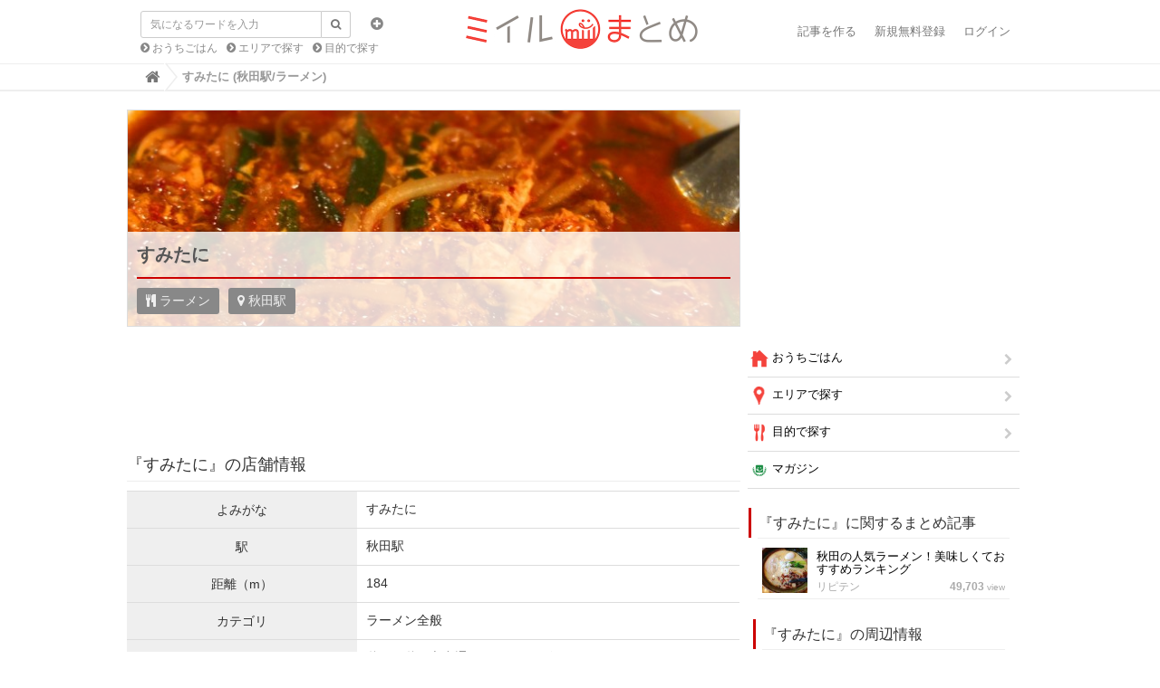

--- FILE ---
content_type: text/html; charset=utf-8
request_url: https://matome.miil.me/miil/venues/790218
body_size: 17376
content:
<!DOCTYPE html>
<html lang="ja">
  <head>
    <title>すみたに  (秋田駅/ラーメン)</title>
    <meta charset="utf-8">
      <link rel="stylesheet" media="screen" href="//images.miil.me/matome/clipkit_assets/application-febe708cff02c625163f78fab0e22cf5.css" />
    
    <script>var defaultLocale='ja';var locale='ja'</script>
    <meta name="csrf-param" content="authenticity_token" />
<meta name="csrf-token" content="0SPIm7UdXxJGhAyBiRHDvDwxcejwv/A1gVag32Ev/5jjuTmtxRABGZZwL0XqWD8k3kJ4PW7x7VwX/C4I2a1jaw==" />
        <link rel="stylesheet" media="screen" href="//images.miil.me/matome/clipkit_assets/venue-a0923cf7dbc1ef5091786fdb9f92a26a.css" />    <script>
//<![CDATA[

      window.routing_root_path = '';
      window.site_name = 'miil';

//]]>
</script>    <script src="//images.miil.me/matome/clipkit_assets/default-ff5a30998e835696a57793f11e4b7ecf.js"></script>
      

<script async src="https://www.googletagmanager.com/gtag/js?id=G-W3BP7LDGWF"></script>
<script>window.dataLayer=window.dataLayer||[];function gtag(){dataLayer.push(arguments)}gtag("js",new Date);gtag("config","G-W3BP7LDGWF");
</script>


<script>(function(a,c,f,g,b,d,e){a.GoogleAnalyticsObject=b;a[b]=a[b]||function(){(a[b].q=a[b].q||[]).push(arguments)};a[b].l=1*new Date;d=c.createElement(f);e=c.getElementsByTagName(f)[0];d.async=1;d.src=g;e.parentNode.insertBefore(d,e)})(window,document,"script","//www.google-analytics.com/analytics.js","ga");ga("create","UA-60949684-1","auto");ga("send","pageview");var trackOutboundLink=function(a,c){ga("send","event","outbound","click",c,{hitCallback:function(){location.href=a}})};
</script>






  <script async="async" src="//pagead2.googlesyndication.com/pagead/js/adsbygoogle.js"></script>
  <script type="text/javascript">
    var miilVenuePage = "on"
     if (miilVenuePage == 'on') {
       // adsense auto ads 宣言 20181011
       (adsbygoogle = window.adsbygoogle || []).push({
         google_ad_client: "ca-pub-6210876088335610",
         enable_page_level_ads: true
       });
     }
// 遅延ロードON
//      $(window).load(function(){
//        setTimeout(function(){
//          if (window.loadedGoogleByAd === undefined) {
//            window.loadedGoogleByAd = true;
//            $('ins.adsbygoogle:visible').each(function() {
//              (adsbygoogle = window.adsbygoogle || []).push({});
//            });
//          }
//        }, 1500);
//      });
// 遅延ロードOFF
     $(function(){
        if (window.loadedGoogleByAd === undefined) {
           window.loadedGoogleByAd = true;
           $('ins.adsbygoogle:visible').each(function() {
             (adsbygoogle = window.adsbygoogle || []).push({});
           });
         }
       });

  </script>




  
  
  <script type="text/javascript" language="javascript">var vc_pid = "885454127";</script>
  <script type="text/javascript" src="//aml.valuecommerce.com/vcdal.js" async="async"></script>
  
  


  
  
  
  
  
  <link rel="canonical" href="https://matome.miil.me/miil/venues/790218"/>
  <link rel="next" href="https://matome.miil.me/miil/venues/790218?page=2"/>
  
  
  
  <meta name="description" content="すみたに  (秋田駅/ラーメン) グルメと手料理のおすすめ情報サイト - ミイルまとめ">
  <meta property="og:description" content="すみたに  (秋田駅/ラーメン) グルメと手料理のおすすめ情報サイト">
  <meta name="twitter:description" content="すみたに  (秋田駅/ラーメン) グルメと手料理のおすすめ情報サイト">
  <meta name="twitter:card" content="summary">
  <meta name="twitter:domain" content="matome.miil.me">
  <meta name="twitter:title" content="すみたに - ミイルまとめ">
  <meta name="twitter:image" content="https://images.miil.me/j/bfbaecf8-1554-11e9-ae85-0605275c4f8e.jpg">
  <meta property="og:site_name" content="ミイルまとめ">
  <meta property="og:title" content="すみたに">
  <meta property="og:type" content="website">
  <meta property="og:url" content="https://matome.miil.me/miil/venues/790218">
  <meta property="og:image" content="https://images.miil.me/j/bfbaecf8-1554-11e9-ae85-0605275c4f8e.jpg">
  <script type="application/ld+json">
      {
        "@context": "http://schema.org",
        "@type": "Restaurant",
        "@id": "https://matome.miil.me/miil/venues/790218",
        "name": "すみたに",
        "image": {
          "@type": "ImageObject",
          "url": "https://images.miil.me/j/bfbaecf8-1554-11e9-ae85-0605275c4f8e.jpg",
          "width": 750,
          "height": 750
        },
        "address":{
          "@type":"PostalAddress",
          "streetAddress":"秋田県秋田市中通2-7-4 コセキビル",
          "addressLocality":"",
          "addressRegion":"",
          "postalCode":"",
          "addressCountry":""
        },
        "geo":{
          "@type":"GeoCoordinates",
          "latitude":"39.7174024",
          "longitude":"140.12761669999998"
        },
        "telephone":"不明",
        "servesCuisine":"ラーメン",
        "priceRange": "1,000円以下"
      }
  </script>


<link href="https://images.miil.me/matome/sites/favicons/000/000/001/square/matome.png?1484564103" rel="shortcut icon" type="image/vnd.microsoft.icon">
<link rel="apple-touch-icon" href="https://images.miil.me/matome/sites/touch_icons/000/000/001/square/matome.png?1484564103">


  <script type="text/javascript">var article_key=null;</script>
  </head>
  <body class="device-desktop locale-ja">
        <nav class="navbar navbar-default navbar-top" role="navigation">
  <div class="container">
    <div class="navbar-brand">
      
        <a href="https://matome.miil.me/" title="ミイルまとめ"  class="background-image" style="background-image: url(https://images.miil.me/matome/system_images/ca1d6849-89bc-4e31-8632-6558ec203cdc.png);width: 263px; background-size: 263px 50px;">
        </a>
      
    </div>
    <button type="button" class="navbar-toggle" data-toggle="collapse" data-target=".navbar-ex1-collapse">
      <span class="sr-only">Toggle navigation</span>
      <span class="icon-bar"></span>
      <span class="icon-bar"></span>
      <span class="icon-bar"></span>
    </button>
      <form action="/miil/search" role="search"
          class="search-box navbar-form navbar-left navbar-input-group" style="position: absolute">
        <div class="form-group">
          <input type="text" class="form-control input-sm" id="nav-keyword-search"
            placeholder="気になるワードを入力" name="q" value="">
          <button class="btn btn-default btn-sm" type="submit">
            <span class="fa fa-search text-muted"></span>
          </button>
          <div class="collapse search-option" id="search_option">
            <div class="radio">
              <label class="radio-inline">
                <input type="radio" name="t" value="def" id="nav-default-search" checked>
                タイトル検索
              </label>
              <label class="radio-inline">
                <input type="radio" name="t" value="all" id="nav-all-search">
                全文検索
              </label>
            </div>
          </div>
        </div>
        <div class="collapse-btn">
          <a  data-toggle="collapse" href="#search_option">
            <span class="fa fa-plus-circle"></span>
          </a>
        </div>
        <ul class="recommend-category">
          <li>
            <a href="https://matome.miil.me/miil/category/おうちごはん" class="fa fa-chevron-circle-right"> おうちごはん</a>
          </li>
          <li>
            <a href="https://matome.miil.me/miil/category/エリアで探す" class="fa fa-chevron-circle-right"> エリアで探す</a>
          </li>
          <li>
            <a href="https://matome.miil.me/miil/category/目的で探す" class="fa fa-chevron-circle-right"> 目的で探す</a>
          </li>
        </ul>
      </form>
    <div class="collapse navbar-collapse navbar-ex1-collapse">
      <ul class="nav navbar-nav navbar-right">
        
          <li><a href="/miil/works/articles" rel="nofollow">記事を作る</a></li>
          <li><a href="/users/sign_up" rel="nofollow">新規無料登録</a></li>
          <li><a href="/users/auth/miil" rel="nofollow">ログイン</a></li>
        
      </ul>
    </div>
  </div>
  
    <div class="header-breadcrumb hidden-xs">
      <div class="container">
        <ul class="breadcrumb" itemscope itemtype="http://schema.org/BreadcrumbList">
         <li itemscope="itemscope" itemprop="itemListElement" itemtype="http://schema.org/ListItem"><a itemprop="item" href="https://matome.miil.me/"><span itemprop="name"><i class="fa fa-lg">&#xf015</i><span class="sr-only">Home</span></span><meta itemprop="position" content="1"></meta></a></li><li>すみたに  (秋田駅/ラーメン)</li>
        </ul>
      </div>
    </div>
  
</nav>
<script>function getUrlVars(){var a=[];var d=window.location.search.slice(1).split("&");var e=d.length;for(var b=0;b<e;b++){var c=d[b].split("=");a.push(c[0]);a[c[0]]=c[1]}return a}var val=getUrlVars();val.q&&(document.getElementById("nav-keyword-search").value=decodeURIComponent(val.q).replace("+"," "));"all"==val.t&&(document.getElementById("nav-all-search").checked=!0);
</script>    <div id="sb-site">
      <div class="loading-screen">
  <span class="fa fa-refresh fa-spin">
</div>
<div class="dynmsg alert alert-info" style="display:none;">
  <button class="close"><span class="fa fa-times"></span></button>
  <div class="message"></div>
</div>
<div class="dynmsg alert alert-danger" style="display:none;">
  <button class="close"><span class="fa fa-times"></span></button>
  <div class="message"></div>
</div>
  <div class="container venue">
  <div class="row">
    <div class="col col-sm-8 content-left">
      <div class="row">
        <div class="venue-cover">
          <div class="media">
            
              <img class="img img-responsive media-object" src="https://images.miil.me/j/bfbaecf8-1554-11e9-ae85-0605275c4f8e.jpgc?width=680&height=240&quality=90" alt="すみたに"/>
            
          </div>
          <div class="cover-panel">
            <h1 class="title">
              すみたに
            </h1>
            <div class="info-block">
              
                <div class="info">
                  <span class="fa fa-cutlery"/>
                  ラーメン
                </div>
              
              
              
                <div class="info">
                  <span class="fa fa-map-marker"/>
                  秋田駅
                </div>
              
              <div class="clearfix"></div>
            </div>
          </div>
        </div>
        <div class="ad">
          
          <ins class="adsbygoogle"
               style="display:inline-block;width:650px;height:90px"
               data-ad-client="ca-pub-6210876088335610"
               data-ad-slot="8774964269"></ins>
        </div>

        <h2 id="info">『すみたに』の店舗情報</h2>
        
        
          <table class="detail-table">
            
              
                <tr>
                  <th>
                    よみがな
                  </th>
                  <td>
                    
                   	 すみたに
                    
                  </td>
                </tr>
              
            
              
                <tr>
                  <th>
                    駅
                  </th>
                  <td>
                    
                   	 秋田駅
                    
                  </td>
                </tr>
              
            
              
                <tr>
                  <th>
                    距離（m）
                  </th>
                  <td>
                    
                   	 184
                    
                  </td>
                </tr>
              
            
              
                <tr>
                  <th>
                    カテゴリ
                  </th>
                  <td>
                    
                   	 ラーメン全般
                    
                  </td>
                </tr>
              
            
              
                <tr>
                  <th>
                    住所
                  </th>
                  <td>
                    
                   	 秋田県秋田市中通2-7-4 コセキビル
                    
                  </td>
                </tr>
              
            
              
                <tr>
                  <th>
                    電話番号
                  </th>
                  <td>
                    
                   	 不明
                    
                  </td>
                </tr>
              
            
              
                <tr>
                  <th>
                    休業日
                  </th>
                  <td>
                    
                   	 月曜日
                    
                  </td>
                </tr>
              
            
              
                <tr>
                  <th>
                    平日営業
                  </th>
                  <td>
                    
                   	 00:00 - 24:00
                    
                  </td>
                </tr>
              
            
              
                <tr>
                  <th>
                    平日営業時間(備考)
                  </th>
                  <td>
                    
                   	 24時間営業
                    
                  </td>
                </tr>
              
            
              
                <tr>
                  <th>
                    土曜営業
                  </th>
                  <td>
                    
                   	 00:00 - 24:00
                    
                  </td>
                </tr>
              
            
              
                <tr>
                  <th>
                    土曜営業時間(備考)
                  </th>
                  <td>
                    
                   	 24時間営業
                    
                  </td>
                </tr>
              
            
              
                <tr>
                  <th>
                    休日営業
                  </th>
                  <td>
                    
                   	 00:00 - 24:00
                    
                  </td>
                </tr>
              
            
              
                <tr>
                  <th>
                    休日営業時間(備考)
                  </th>
                  <td>
                    
                   	 24時間営業
                    
                  </td>
                </tr>
              
            
              
                <tr>
                  <th>
                    ランチ
                  </th>
                  <td>
                    
                   	 1,000円以下
                    
                  </td>
                </tr>
              
            
              
                <tr>
                  <th>
                    ディナー
                  </th>
                  <td>
                    
                   	 不明
                    
                  </td>
                </tr>
              
            
              
                <tr>
                  <th>
                    利用目的
                  </th>
                  <td>
                    
                   	 友人・同僚と
                    
                  </td>
                </tr>
              
            
              
            
              
            
          </table>
        

        <h2 id="reservation">『すみたに』を予約する</h2>
        
        <p>【一休レストラン】でネット予約</p>
        <a href="//ck.jp.ap.valuecommerce.com/servlet/referral?sid=3426072&pid=886785266" rel="nofollow"><img src="//ad.jp.ap.valuecommerce.com/servlet/gifbanner?sid=3426072&pid=886785266" border="0"></a>

        
        <p><br>【 ヒトサラ　】でネット予約</p>
        <a href="//ck.jp.ap.valuecommerce.com/servlet/referral?sid=3426072&pid=888557130" rel="nofollow"><img src="//ad.jp.ap.valuecommerce.com/servlet/gifbanner?sid=3426072&pid=888557130" border="0"></a>

        
        <!-- 
          <p>【ぐるなびのページ】でネット予約</p>
          <script language="javascript" src="//ad.jp.ap.valuecommerce.com/servlet/jsbanner?sid=3426072&pid=885531960"></script>
          <noscript><a href="//ck.jp.ap.valuecommerce.com/servlet/referral?sid=3426072&pid=885531960" target="_blank" rel="nofollow"><img src="//ad.jp.ap.valuecommerce.com/servlet/gifbanner?sid=3426072&pid=885531960" border="0"></a></noscript>
        
        -->
        
	      
        
        
        

        
        <p><br>【Yahoo!ロコ】でネット予約</p>
        <script language="javascript" src="//ad.jp.ap.valuecommerce.com/servlet/jsbanner?sid=3426072&pid=886785277"></script><noscript><a href="//ck.jp.ap.valuecommerce.com/servlet/referral?sid=3426072&pid=886785277" rel="nofollow"><img src="//ad.jp.ap.valuecommerce.com/servlet/gifbanner?sid=3426072&pid=886785277" border="0"></a></noscript>
        <h2 id="photos">『すみたに』に投稿された写真</h2>
        <div data-react-class="VenuePhotoList" data-react-props="{&quot;hotPhotos&quot;:[{&quot;id&quot;:17321370,&quot;title&quot;:&quot;2017.4.15 すみたに\n\nサカナクションのライブの後に寄りました。\n\n私は、から麺の中辛（3倍）、辛いもの大好きぺしこさんは大辛（5倍）をいただきました。\n\n具はニラ、もやし、卵、ひき肉。\n私は中辛でちょうどよかったです。\nぺしこさんはまだ上を目指せるとのことでした(^_^;)\n\nちなみに辛さは最大50倍となってました。\nここまでチャレンジしたことある人いるんだろうか…(￣O￣;)&quot;,&quot;url&quot;:&quot;https://images.miil.me/j/bd989390-21e4-11e7-a2b2-22000aba80ad.orig.jpg&quot;,&quot;created_at&quot;:&quot;2017-04-15T23:06:37+09:00&quot;,&quot;updated_at&quot;:&quot;2017-04-15T23:06:37+09:00&quot;,&quot;taken_at&quot;:&quot;2017-04-15T23:06:37+09:00&quot;,&quot;page_url&quot;:&quot;https://matome.miil.me/miil/venues/790218&quot;,&quot;user&quot;:{&quot;user_id&quot;:729719,&quot;username&quot;:&quot;kanten828&quot;,&quot;user_icon_url&quot;:&quot;https://images.miil.me/cover/729719/icons/2ecaeecc-1093-11e7-b841-22000aba80ad.jpg&quot;}},{&quot;id&quot;:15272818,&quot;title&quot;:&quot;から麺3倍。秋田駅前での適当にランチを選ぶときはここというくらい好きになってきた。旨み〜。&quot;,&quot;url&quot;:&quot;https://images.miil.me/j/f5009072-820b-11e6-9b30-22000b07086d.orig.jpg&quot;,&quot;created_at&quot;:&quot;2016-09-24T13:04:15+09:00&quot;,&quot;updated_at&quot;:&quot;2016-09-24T13:04:15+09:00&quot;,&quot;taken_at&quot;:&quot;2016-09-24T13:04:15+09:00&quot;,&quot;page_url&quot;:&quot;https://matome.miil.me/miil/venues/790218&quot;,&quot;user&quot;:{&quot;user_id&quot;:235989,&quot;username&quot;:&quot;ramen_nkzn&quot;,&quot;user_icon_url&quot;:&quot;https://images.miil.me/cover/235989/icons/4376d5ea-a3be-11e5-b816-22000aa78eb4.jpg&quot;}},{&quot;id&quot;:17730241,&quot;title&quot;:&quot;辛いラーメンが食べたくて。\nすみたにの中辛。\n次は5倍にしてみよう。&quot;,&quot;url&quot;:&quot;https://images.miil.me/j/2a8f8e4c-42d1-11e7-ab46-22000ab98f5c.orig.jpg&quot;,&quot;created_at&quot;:&quot;2017-05-27T20:39:38+09:00&quot;,&quot;updated_at&quot;:&quot;2017-05-27T20:39:38+09:00&quot;,&quot;taken_at&quot;:&quot;2017-05-27T20:39:38+09:00&quot;,&quot;page_url&quot;:&quot;https://matome.miil.me/miil/venues/790218&quot;,&quot;user&quot;:{&quot;user_id&quot;:182522,&quot;username&quot;:&quot;ballum45&quot;,&quot;user_icon_url&quot;:&quot;https://images.miil.me/cover/182522/icons/61f4bbaa-a309-11e5-bc8c-22000aa78eb4.jpg&quot;}},{&quot;id&quot;:14767579,&quot;title&quot;:&quot;友だちとショッピング後のラーメン！駅前ラーメンの３辛。そんなに辛くなかったかな。&quot;,&quot;url&quot;:&quot;https://images.miil.me/j/2a06f8c6-5af5-11e6-8d3f-22000aba161e.orig.jpg&quot;,&quot;created_at&quot;:&quot;2016-08-05T19:12:50+09:00&quot;,&quot;updated_at&quot;:&quot;2016-08-05T19:12:50+09:00&quot;,&quot;taken_at&quot;:&quot;2016-08-05T19:12:50+09:00&quot;,&quot;page_url&quot;:&quot;https://matome.miil.me/miil/venues/790218&quot;,&quot;user&quot;:{&quot;user_id&quot;:689214,&quot;username&quot;:&quot;skr79&quot;,&quot;user_icon_url&quot;:&quot;https://images.miil.me/cover/689214/icons/42358b06-49ca-11e6-a979-22000aa98530.jpg&quot;}},{&quot;id&quot;:22315859,&quot;title&quot;:&quot;一年ぶりのすみたに。特辛（８倍）にしてみた。\nまだまだ辛いのいけそう。&quot;,&quot;url&quot;:&quot;https://images.miil.me/j/bfbaecf8-1554-11e9-ae85-0605275c4f8e.orig.jpg&quot;,&quot;created_at&quot;:&quot;2019-01-11T12:55:35+09:00&quot;,&quot;updated_at&quot;:&quot;2019-01-11T12:55:35+09:00&quot;,&quot;taken_at&quot;:&quot;2019-01-11T12:55:35+09:00&quot;,&quot;page_url&quot;:&quot;https://matome.miil.me/miil/venues/790218&quot;,&quot;user&quot;:{&quot;user_id&quot;:192229,&quot;username&quot;:&quot;lesperance&quot;,&quot;user_icon_url&quot;:&quot;https://images.miil.me/cover/192229/icons/8de5d800-a30b-11e5-bc8c-22000aa78eb4.jpg&quot;}},{&quot;id&quot;:15055327,&quot;title&quot;:&quot;から麺大辛（5倍）。旨い〜。辛いのに痛くない〜〜。最高〜〜。&quot;,&quot;url&quot;:&quot;https://images.miil.me/j/8c0cabde-7188-11e6-9570-22000ab98cfc.orig.jpg&quot;,&quot;created_at&quot;:&quot;2016-09-03T12:43:16+09:00&quot;,&quot;updated_at&quot;:&quot;2016-09-03T12:43:16+09:00&quot;,&quot;taken_at&quot;:&quot;2016-09-03T12:43:16+09:00&quot;,&quot;page_url&quot;:&quot;https://matome.miil.me/miil/venues/790218&quot;,&quot;user&quot;:{&quot;user_id&quot;:235989,&quot;username&quot;:&quot;ramen_nkzn&quot;,&quot;user_icon_url&quot;:&quot;https://images.miil.me/cover/235989/icons/4376d5ea-a3be-11e5-b816-22000aa78eb4.jpg&quot;}},{&quot;id&quot;:21905253,&quot;title&quot;:&quot;から麺8辛。秋田に来たらこれを食べないと落ち着かない。&quot;,&quot;url&quot;:&quot;https://images.miil.me/j/0592d212-e4e6-11e8-b556-061d9cce7932.orig.jpg&quot;,&quot;created_at&quot;:&quot;2018-11-10T21:42:02+09:00&quot;,&quot;updated_at&quot;:&quot;2018-11-10T21:42:02+09:00&quot;,&quot;taken_at&quot;:&quot;2018-11-10T21:42:02+09:00&quot;,&quot;page_url&quot;:&quot;https://matome.miil.me/miil/venues/790218&quot;,&quot;user&quot;:{&quot;user_id&quot;:235989,&quot;username&quot;:&quot;ramen_nkzn&quot;,&quot;user_icon_url&quot;:&quot;https://images.miil.me/cover/235989/icons/4376d5ea-a3be-11e5-b816-22000aa78eb4.jpg&quot;}},{&quot;id&quot;:20987375,&quot;title&quot;:&quot;新作トマトチーズ麺。美味いに決まっとるやんこんなの。&quot;,&quot;url&quot;:&quot;https://images.miil.me/j/caa13dce-7c6c-11e8-89fd-06491ed9e708.orig.jpg&quot;,&quot;created_at&quot;:&quot;2018-06-30T22:52:13+09:00&quot;,&quot;updated_at&quot;:&quot;2018-06-30T22:52:13+09:00&quot;,&quot;taken_at&quot;:&quot;2018-06-30T22:52:13+09:00&quot;,&quot;page_url&quot;:&quot;https://matome.miil.me/miil/venues/790218&quot;,&quot;user&quot;:{&quot;user_id&quot;:235989,&quot;username&quot;:&quot;ramen_nkzn&quot;,&quot;user_icon_url&quot;:&quot;https://images.miil.me/cover/235989/icons/4376d5ea-a3be-11e5-b816-22000aa78eb4.jpg&quot;}},{&quot;id&quot;:19762982,&quot;title&quot;:&quot;から麺の５辛。うーん、１０辛ぐらいいっとけば良かった。&quot;,&quot;url&quot;:&quot;https://images.miil.me/j/034c9d2a-001d-11e8-955e-22000a7c1c60.orig.jpg&quot;,&quot;created_at&quot;:&quot;2018-01-23T18:08:44+09:00&quot;,&quot;updated_at&quot;:&quot;2018-01-23T18:08:44+09:00&quot;,&quot;taken_at&quot;:&quot;2018-01-23T18:08:44+09:00&quot;,&quot;page_url&quot;:&quot;https://matome.miil.me/miil/venues/790218&quot;,&quot;user&quot;:{&quot;user_id&quot;:192229,&quot;username&quot;:&quot;lesperance&quot;,&quot;user_icon_url&quot;:&quot;https://images.miil.me/cover/192229/icons/8de5d800-a30b-11e5-bc8c-22000aa78eb4.jpg&quot;}},{&quot;id&quot;:14408641,&quot;title&quot;:&quot;辛さ8倍で食べた。辛すぎず、旨みの際立つ味だった。&quot;,&quot;url&quot;:&quot;https://images.miil.me/j/2a32cdd8-40b1-11e6-9cdc-22000aba146f.orig.jpg&quot;,&quot;created_at&quot;:&quot;2016-07-03T09:00:34+09:00&quot;,&quot;updated_at&quot;:&quot;2016-07-03T09:00:34+09:00&quot;,&quot;taken_at&quot;:&quot;2016-07-03T09:00:34+09:00&quot;,&quot;page_url&quot;:&quot;https://matome.miil.me/miil/venues/790218&quot;,&quot;user&quot;:{&quot;user_id&quot;:235989,&quot;username&quot;:&quot;ramen_nkzn&quot;,&quot;user_icon_url&quot;:&quot;https://images.miil.me/cover/235989/icons/4376d5ea-a3be-11e5-b816-22000aa78eb4.jpg&quot;}}],&quot;hotUrl&quot;:&quot;https://api.miil.me/api/public/photos/venues/hot/790218.js?page=1\u0026limit=10&quot;,&quot;recentUrl&quot;:&quot;https://api.miil.me/api/public/photos/venues/recent/790218.js&quot;,&quot;format&quot;:null,&quot;photosUrl&quot;:&quot;https://matome.miil.me/miil/venues/790218#photos&quot;}"><div class="venue_photo_list" data-reactid=".1lqgy91srnk" data-react-checksum="1490196369"><ul class="nav nav-tabs" data-reactid=".1lqgy91srnk.0"><li class="active" data-reactid=".1lqgy91srnk.0.0"><a href="https://matome.miil.me/miil/venues/790218#photos" data-reactid=".1lqgy91srnk.0.0.0">人気順</a></li><li data-reactid=".1lqgy91srnk.0.1"><a href="https://matome.miil.me/miil/venues/790218#photos" data-reactid=".1lqgy91srnk.0.1.0">新着順</a></li></ul><div class="venue_photo_list_block" data-reactid=".1lqgy91srnk.1"><div class="venue_photo" data-reactid=".1lqgy91srnk.1.0:$17321370"><div class="photo_block col-sm-4" data-reactid=".1lqgy91srnk.1.0:$17321370.0"><div class="row" data-reactid=".1lqgy91srnk.1.0:$17321370.0.0"><a href="https://matome.miil.me/miil/venues/790218" rel="nofollow" class="photo_link" data-reactid=".1lqgy91srnk.1.0:$17321370.0.0.0"><img src="https://images.miil.me/j/bd989390-21e4-11e7-a2b2-22000aba80ad.orig.jpg=s222" data-reactid=".1lqgy91srnk.1.0:$17321370.0.0.0.0"/></a></div></div><div class="comment_block col-sm-8" data-reactid=".1lqgy91srnk.1.0:$17321370.1"><div class="user_block" data-reactid=".1lqgy91srnk.1.0:$17321370.1.0"><div class="user_icon" data-reactid=".1lqgy91srnk.1.0:$17321370.1.0.0"><img src="https://images.miil.me/cover/729719/icons/2ecaeecc-1093-11e7-b841-22000aba80ad.jpg=s30" data-reactid=".1lqgy91srnk.1.0:$17321370.1.0.0.0"/></div><div class="username" data-reactid=".1lqgy91srnk.1.0:$17321370.1.0.1">kanten828</div><div class="created_at" data-reactid=".1lqgy91srnk.1.0:$17321370.1.0.2">8年前</div><div class="clearfix" data-reactid=".1lqgy91srnk.1.0:$17321370.1.0.3"></div></div><p class="photo_title" data-reactid=".1lqgy91srnk.1.0:$17321370.1.1">2017.4.15 すみたに

サカナクションのライブの後に寄りました。

私は、から麺の中辛（3倍）、辛いもの大好きぺしこさんは大辛（5倍）をいただきました。

具はニラ、もやし、卵、ひき肉。
私は中辛でちょうどよかったです。
ぺしこさんはまだ上を目指せるとのことでした(^_^;)

ちなみに辛さは最大50倍となってました。
ここまでチャレンジしたことある人いるんだろうか…(￣O￣;)</p></div><div class="clearfix" data-reactid=".1lqgy91srnk.1.0:$17321370.2"></div></div><div class="venue_photo" data-reactid=".1lqgy91srnk.1.0:$15272818"><div class="photo_block col-sm-4" data-reactid=".1lqgy91srnk.1.0:$15272818.0"><div class="row" data-reactid=".1lqgy91srnk.1.0:$15272818.0.0"><a href="https://matome.miil.me/miil/venues/790218" rel="nofollow" class="photo_link" data-reactid=".1lqgy91srnk.1.0:$15272818.0.0.0"><img src="https://images.miil.me/j/f5009072-820b-11e6-9b30-22000b07086d.orig.jpg=s222" data-reactid=".1lqgy91srnk.1.0:$15272818.0.0.0.0"/></a></div></div><div class="comment_block col-sm-8" data-reactid=".1lqgy91srnk.1.0:$15272818.1"><div class="user_block" data-reactid=".1lqgy91srnk.1.0:$15272818.1.0"><div class="user_icon" data-reactid=".1lqgy91srnk.1.0:$15272818.1.0.0"><img src="https://images.miil.me/cover/235989/icons/4376d5ea-a3be-11e5-b816-22000aa78eb4.jpg=s30" data-reactid=".1lqgy91srnk.1.0:$15272818.1.0.0.0"/></div><div class="username" data-reactid=".1lqgy91srnk.1.0:$15272818.1.0.1">ramen_nkzn</div><div class="created_at" data-reactid=".1lqgy91srnk.1.0:$15272818.1.0.2">9年前</div><div class="clearfix" data-reactid=".1lqgy91srnk.1.0:$15272818.1.0.3"></div></div><p class="photo_title" data-reactid=".1lqgy91srnk.1.0:$15272818.1.1">から麺3倍。秋田駅前での適当にランチを選ぶときはここというくらい好きになってきた。旨み〜。</p></div><div class="clearfix" data-reactid=".1lqgy91srnk.1.0:$15272818.2"></div></div><div class="venue_photo" data-reactid=".1lqgy91srnk.1.0:$17730241"><div class="photo_block col-sm-4" data-reactid=".1lqgy91srnk.1.0:$17730241.0"><div class="row" data-reactid=".1lqgy91srnk.1.0:$17730241.0.0"><a href="https://matome.miil.me/miil/venues/790218" rel="nofollow" class="photo_link" data-reactid=".1lqgy91srnk.1.0:$17730241.0.0.0"><img src="https://images.miil.me/j/2a8f8e4c-42d1-11e7-ab46-22000ab98f5c.orig.jpg=s222" data-reactid=".1lqgy91srnk.1.0:$17730241.0.0.0.0"/></a></div></div><div class="comment_block col-sm-8" data-reactid=".1lqgy91srnk.1.0:$17730241.1"><div class="user_block" data-reactid=".1lqgy91srnk.1.0:$17730241.1.0"><div class="user_icon" data-reactid=".1lqgy91srnk.1.0:$17730241.1.0.0"><img src="https://images.miil.me/cover/182522/icons/61f4bbaa-a309-11e5-bc8c-22000aa78eb4.jpg=s30" data-reactid=".1lqgy91srnk.1.0:$17730241.1.0.0.0"/></div><div class="username" data-reactid=".1lqgy91srnk.1.0:$17730241.1.0.1">ballum45</div><div class="created_at" data-reactid=".1lqgy91srnk.1.0:$17730241.1.0.2">8年前</div><div class="clearfix" data-reactid=".1lqgy91srnk.1.0:$17730241.1.0.3"></div></div><p class="photo_title" data-reactid=".1lqgy91srnk.1.0:$17730241.1.1">辛いラーメンが食べたくて。
すみたにの中辛。
次は5倍にしてみよう。</p></div><div class="clearfix" data-reactid=".1lqgy91srnk.1.0:$17730241.2"></div></div><div class="venue_photo" data-reactid=".1lqgy91srnk.1.0:$14767579"><div class="photo_block col-sm-4" data-reactid=".1lqgy91srnk.1.0:$14767579.0"><div class="row" data-reactid=".1lqgy91srnk.1.0:$14767579.0.0"><a href="https://matome.miil.me/miil/venues/790218" rel="nofollow" class="photo_link" data-reactid=".1lqgy91srnk.1.0:$14767579.0.0.0"><img src="https://images.miil.me/j/2a06f8c6-5af5-11e6-8d3f-22000aba161e.orig.jpg=s222" data-reactid=".1lqgy91srnk.1.0:$14767579.0.0.0.0"/></a></div></div><div class="comment_block col-sm-8" data-reactid=".1lqgy91srnk.1.0:$14767579.1"><div class="user_block" data-reactid=".1lqgy91srnk.1.0:$14767579.1.0"><div class="user_icon" data-reactid=".1lqgy91srnk.1.0:$14767579.1.0.0"><img src="https://images.miil.me/cover/689214/icons/42358b06-49ca-11e6-a979-22000aa98530.jpg=s30" data-reactid=".1lqgy91srnk.1.0:$14767579.1.0.0.0"/></div><div class="username" data-reactid=".1lqgy91srnk.1.0:$14767579.1.0.1">skr79</div><div class="created_at" data-reactid=".1lqgy91srnk.1.0:$14767579.1.0.2">9年前</div><div class="clearfix" data-reactid=".1lqgy91srnk.1.0:$14767579.1.0.3"></div></div><p class="photo_title" data-reactid=".1lqgy91srnk.1.0:$14767579.1.1">友だちとショッピング後のラーメン！駅前ラーメンの３辛。そんなに辛くなかったかな。</p></div><div class="clearfix" data-reactid=".1lqgy91srnk.1.0:$14767579.2"></div></div><div class="venue_photo" data-reactid=".1lqgy91srnk.1.0:$22315859"><div class="photo_block col-sm-4" data-reactid=".1lqgy91srnk.1.0:$22315859.0"><div class="row" data-reactid=".1lqgy91srnk.1.0:$22315859.0.0"><a href="https://matome.miil.me/miil/venues/790218" rel="nofollow" class="photo_link" data-reactid=".1lqgy91srnk.1.0:$22315859.0.0.0"><img src="https://images.miil.me/j/bfbaecf8-1554-11e9-ae85-0605275c4f8e.orig.jpg=s222" data-reactid=".1lqgy91srnk.1.0:$22315859.0.0.0.0"/></a></div></div><div class="comment_block col-sm-8" data-reactid=".1lqgy91srnk.1.0:$22315859.1"><div class="user_block" data-reactid=".1lqgy91srnk.1.0:$22315859.1.0"><div class="user_icon" data-reactid=".1lqgy91srnk.1.0:$22315859.1.0.0"><img src="https://images.miil.me/cover/192229/icons/8de5d800-a30b-11e5-bc8c-22000aa78eb4.jpg=s30" data-reactid=".1lqgy91srnk.1.0:$22315859.1.0.0.0"/></div><div class="username" data-reactid=".1lqgy91srnk.1.0:$22315859.1.0.1">lesperance</div><div class="created_at" data-reactid=".1lqgy91srnk.1.0:$22315859.1.0.2">6年前</div><div class="clearfix" data-reactid=".1lqgy91srnk.1.0:$22315859.1.0.3"></div></div><p class="photo_title" data-reactid=".1lqgy91srnk.1.0:$22315859.1.1">一年ぶりのすみたに。特辛（８倍）にしてみた。
まだまだ辛いのいけそう。</p></div><div class="clearfix" data-reactid=".1lqgy91srnk.1.0:$22315859.2"></div></div><div class="venue_photo" data-reactid=".1lqgy91srnk.1.0:$15055327"><div class="photo_block col-sm-4" data-reactid=".1lqgy91srnk.1.0:$15055327.0"><div class="row" data-reactid=".1lqgy91srnk.1.0:$15055327.0.0"><a href="https://matome.miil.me/miil/venues/790218" rel="nofollow" class="photo_link" data-reactid=".1lqgy91srnk.1.0:$15055327.0.0.0"><img src="https://images.miil.me/j/8c0cabde-7188-11e6-9570-22000ab98cfc.orig.jpg=s222" data-reactid=".1lqgy91srnk.1.0:$15055327.0.0.0.0"/></a></div></div><div class="comment_block col-sm-8" data-reactid=".1lqgy91srnk.1.0:$15055327.1"><div class="user_block" data-reactid=".1lqgy91srnk.1.0:$15055327.1.0"><div class="user_icon" data-reactid=".1lqgy91srnk.1.0:$15055327.1.0.0"><img src="https://images.miil.me/cover/235989/icons/4376d5ea-a3be-11e5-b816-22000aa78eb4.jpg=s30" data-reactid=".1lqgy91srnk.1.0:$15055327.1.0.0.0"/></div><div class="username" data-reactid=".1lqgy91srnk.1.0:$15055327.1.0.1">ramen_nkzn</div><div class="created_at" data-reactid=".1lqgy91srnk.1.0:$15055327.1.0.2">9年前</div><div class="clearfix" data-reactid=".1lqgy91srnk.1.0:$15055327.1.0.3"></div></div><p class="photo_title" data-reactid=".1lqgy91srnk.1.0:$15055327.1.1">から麺大辛（5倍）。旨い〜。辛いのに痛くない〜〜。最高〜〜。</p></div><div class="clearfix" data-reactid=".1lqgy91srnk.1.0:$15055327.2"></div></div><div class="venue_photo" data-reactid=".1lqgy91srnk.1.0:$21905253"><div class="photo_block col-sm-4" data-reactid=".1lqgy91srnk.1.0:$21905253.0"><div class="row" data-reactid=".1lqgy91srnk.1.0:$21905253.0.0"><a href="https://matome.miil.me/miil/venues/790218" rel="nofollow" class="photo_link" data-reactid=".1lqgy91srnk.1.0:$21905253.0.0.0"><img src="https://images.miil.me/j/0592d212-e4e6-11e8-b556-061d9cce7932.orig.jpg=s222" data-reactid=".1lqgy91srnk.1.0:$21905253.0.0.0.0"/></a></div></div><div class="comment_block col-sm-8" data-reactid=".1lqgy91srnk.1.0:$21905253.1"><div class="user_block" data-reactid=".1lqgy91srnk.1.0:$21905253.1.0"><div class="user_icon" data-reactid=".1lqgy91srnk.1.0:$21905253.1.0.0"><img src="https://images.miil.me/cover/235989/icons/4376d5ea-a3be-11e5-b816-22000aa78eb4.jpg=s30" data-reactid=".1lqgy91srnk.1.0:$21905253.1.0.0.0"/></div><div class="username" data-reactid=".1lqgy91srnk.1.0:$21905253.1.0.1">ramen_nkzn</div><div class="created_at" data-reactid=".1lqgy91srnk.1.0:$21905253.1.0.2">6年前</div><div class="clearfix" data-reactid=".1lqgy91srnk.1.0:$21905253.1.0.3"></div></div><p class="photo_title" data-reactid=".1lqgy91srnk.1.0:$21905253.1.1">から麺8辛。秋田に来たらこれを食べないと落ち着かない。</p></div><div class="clearfix" data-reactid=".1lqgy91srnk.1.0:$21905253.2"></div></div><div class="venue_photo" data-reactid=".1lqgy91srnk.1.0:$20987375"><div class="photo_block col-sm-4" data-reactid=".1lqgy91srnk.1.0:$20987375.0"><div class="row" data-reactid=".1lqgy91srnk.1.0:$20987375.0.0"><a href="https://matome.miil.me/miil/venues/790218" rel="nofollow" class="photo_link" data-reactid=".1lqgy91srnk.1.0:$20987375.0.0.0"><img src="https://images.miil.me/j/caa13dce-7c6c-11e8-89fd-06491ed9e708.orig.jpg=s222" data-reactid=".1lqgy91srnk.1.0:$20987375.0.0.0.0"/></a></div></div><div class="comment_block col-sm-8" data-reactid=".1lqgy91srnk.1.0:$20987375.1"><div class="user_block" data-reactid=".1lqgy91srnk.1.0:$20987375.1.0"><div class="user_icon" data-reactid=".1lqgy91srnk.1.0:$20987375.1.0.0"><img src="https://images.miil.me/cover/235989/icons/4376d5ea-a3be-11e5-b816-22000aa78eb4.jpg=s30" data-reactid=".1lqgy91srnk.1.0:$20987375.1.0.0.0"/></div><div class="username" data-reactid=".1lqgy91srnk.1.0:$20987375.1.0.1">ramen_nkzn</div><div class="created_at" data-reactid=".1lqgy91srnk.1.0:$20987375.1.0.2">7年前</div><div class="clearfix" data-reactid=".1lqgy91srnk.1.0:$20987375.1.0.3"></div></div><p class="photo_title" data-reactid=".1lqgy91srnk.1.0:$20987375.1.1">新作トマトチーズ麺。美味いに決まっとるやんこんなの。</p></div><div class="clearfix" data-reactid=".1lqgy91srnk.1.0:$20987375.2"></div></div><div class="venue_photo" data-reactid=".1lqgy91srnk.1.0:$19762982"><div class="photo_block col-sm-4" data-reactid=".1lqgy91srnk.1.0:$19762982.0"><div class="row" data-reactid=".1lqgy91srnk.1.0:$19762982.0.0"><a href="https://matome.miil.me/miil/venues/790218" rel="nofollow" class="photo_link" data-reactid=".1lqgy91srnk.1.0:$19762982.0.0.0"><img src="https://images.miil.me/j/034c9d2a-001d-11e8-955e-22000a7c1c60.orig.jpg=s222" data-reactid=".1lqgy91srnk.1.0:$19762982.0.0.0.0"/></a></div></div><div class="comment_block col-sm-8" data-reactid=".1lqgy91srnk.1.0:$19762982.1"><div class="user_block" data-reactid=".1lqgy91srnk.1.0:$19762982.1.0"><div class="user_icon" data-reactid=".1lqgy91srnk.1.0:$19762982.1.0.0"><img src="https://images.miil.me/cover/192229/icons/8de5d800-a30b-11e5-bc8c-22000aa78eb4.jpg=s30" data-reactid=".1lqgy91srnk.1.0:$19762982.1.0.0.0"/></div><div class="username" data-reactid=".1lqgy91srnk.1.0:$19762982.1.0.1">lesperance</div><div class="created_at" data-reactid=".1lqgy91srnk.1.0:$19762982.1.0.2">7年前</div><div class="clearfix" data-reactid=".1lqgy91srnk.1.0:$19762982.1.0.3"></div></div><p class="photo_title" data-reactid=".1lqgy91srnk.1.0:$19762982.1.1">から麺の５辛。うーん、１０辛ぐらいいっとけば良かった。</p></div><div class="clearfix" data-reactid=".1lqgy91srnk.1.0:$19762982.2"></div></div><div class="venue_photo" data-reactid=".1lqgy91srnk.1.0:$14408641"><div class="photo_block col-sm-4" data-reactid=".1lqgy91srnk.1.0:$14408641.0"><div class="row" data-reactid=".1lqgy91srnk.1.0:$14408641.0.0"><a href="https://matome.miil.me/miil/venues/790218" rel="nofollow" class="photo_link" data-reactid=".1lqgy91srnk.1.0:$14408641.0.0.0"><img src="https://images.miil.me/j/2a32cdd8-40b1-11e6-9cdc-22000aba146f.orig.jpg=s222" data-reactid=".1lqgy91srnk.1.0:$14408641.0.0.0.0"/></a></div></div><div class="comment_block col-sm-8" data-reactid=".1lqgy91srnk.1.0:$14408641.1"><div class="user_block" data-reactid=".1lqgy91srnk.1.0:$14408641.1.0"><div class="user_icon" data-reactid=".1lqgy91srnk.1.0:$14408641.1.0.0"><img src="https://images.miil.me/cover/235989/icons/4376d5ea-a3be-11e5-b816-22000aa78eb4.jpg=s30" data-reactid=".1lqgy91srnk.1.0:$14408641.1.0.0.0"/></div><div class="username" data-reactid=".1lqgy91srnk.1.0:$14408641.1.0.1">ramen_nkzn</div><div class="created_at" data-reactid=".1lqgy91srnk.1.0:$14408641.1.0.2">9年前</div><div class="clearfix" data-reactid=".1lqgy91srnk.1.0:$14408641.1.0.3"></div></div><p class="photo_title" data-reactid=".1lqgy91srnk.1.0:$14408641.1.1">辛さ8倍で食べた。辛すぎず、旨みの際立つ味だった。</p></div><div class="clearfix" data-reactid=".1lqgy91srnk.1.0:$14408641.2"></div></div><div class="loading_block" data-reactid=".1lqgy91srnk.1.1"><a class="btn btn-default" href="https://matome.miil.me/miil/venues/790218#photos" data-reactid=".1lqgy91srnk.1.1.0"><span class="fa fa-plus-square-o" data-reactid=".1lqgy91srnk.1.1.0.0"></span><span data-reactid=".1lqgy91srnk.1.1.0.1"> もっと見る</span></a></div></div></div></div>

        
          <iframe frameborder="0" scrolling="no" marginheight="0" marginwidth="0" class="map" data-layzr="https://maps.google.co.jp/maps?q=すみたに&ll=39.7174024,140.12761669999998&hl=ja&spn=1.612832,3.120117&z=17&output=embed"></iframe>
        

        <div class="ad">
          
          <ins class="adsbygoogle"
               style="display:inline-block;width:300px;height:250px"
               data-ad-client="ca-pub-6210876088335610"
               data-ad-slot="5402695460"></ins>

          
          <ins class="adsbygoogle"
               style="display:inline-block;width:300px;height:250px"
               data-ad-client="ca-pub-6210876088335610"
               data-ad-slot="8356161865"></ins>
        </div>
      </div>
    </div>
    <div class="col col-sm-4 content-right">
      <div class="side-banner-02">
        
        <ins class="adsbygoogle"
      　　  style="display:inline-block;width:100%;height:250px"
            data-ad-client="ca-pub-6210876088335610"
            data-ad-slot="4274273151"></ins>
      </div>

        <div class="category-menu"><ul class="nav nav-fancy nav-stacked nav-menu"><li class="nav-list-item menu-toggle"><a class="nav-list-link" href="https://matome.miil.me/%E3%81%8A%E3%81%86%E3%81%A1%E3%81%94%E3%81%AF%E3%82%93"><img alt="おうちごはん" src="https://images.miil.me/matome/categories/icons/000/000/001/small/home.png?1484564105" /> おうちごはん<span class="toggle fa fa-chevron-right"></span></a><ul class="nav nav-child nest-nav"><li class="nav-list-item menu-toggle"><a class="nav-list-link" href="https://matome.miil.me/%E3%81%8A%E3%81%86%E3%81%A1%E3%81%94%E3%81%AF%E3%82%93/%E3%81%8A%E5%BC%81%E5%BD%93"><img alt="お弁当" src="https://images.miil.me/matome/categories/icons/000/000/067/small/pot.png?1484564139" /> お弁当<span class="toggle fa fa-chevron-right"></span></a><ul class="nav nav-child nest-nav"><li class="nav-list-item"><a class="nav-list-link" href="https://matome.miil.me/%E3%81%8A%E3%81%86%E3%81%A1%E3%81%94%E3%81%AF%E3%82%93/%E3%81%8A%E5%BC%81%E5%BD%93/%E3%82%AD%E3%83%A3%E3%83%A9%E5%BC%81"><img alt="キャラ弁" src="https://images.miil.me/matome/categories/icons/000/000/084/small/matome.png?1484564140" /> キャラ弁</a></li><li class="nav-list-item"><a class="nav-list-link" href="https://matome.miil.me/%E3%81%8A%E3%81%86%E3%81%A1%E3%81%94%E3%81%AF%E3%82%93/%E3%81%8A%E5%BC%81%E5%BD%93/%E3%83%94%E3%82%AF%E3%83%8B%E3%83%83%E3%82%AF"><img alt="ピクニック" src="https://images.miil.me/matome/categories/icons/000/000/001/small/home.png?1484564105" /> ピクニック</a></li><li class="nav-list-item"><a class="nav-list-link" href="https://matome.miil.me/%E3%81%8A%E3%81%86%E3%81%A1%E3%81%94%E3%81%AF%E3%82%93/%E3%81%8A%E5%BC%81%E5%BD%93/%E3%81%8A%E8%8A%B1%E8%A6%8B"><img alt="お花見" src="https://images.miil.me/matome/categories/icons/000/000/001/small/home.png?1484564105" /> お花見</a></li><li class="nav-list-item"><a class="nav-list-link" href="https://matome.miil.me/%E3%81%8A%E3%81%86%E3%81%A1%E3%81%94%E3%81%AF%E3%82%93/%E3%81%8A%E5%BC%81%E5%BD%93/%E9%81%8B%E5%8B%95%E4%BC%9A"><img alt="運動会" src="https://images.miil.me/matome/categories/icons/000/000/001/small/home.png?1484564105" /> 運動会</a></li><li class="nav-list-item"><a class="nav-list-link" href="https://matome.miil.me/%E3%81%8A%E3%81%86%E3%81%A1%E3%81%94%E3%81%AF%E3%82%93/%E3%81%8A%E5%BC%81%E5%BD%93/%E3%81%8A%E5%BC%81%E5%BD%93%EF%BC%88%E4%BB%96%EF%BC%89"><img alt="お弁当（他）" src="https://images.miil.me/matome/categories/icons/000/000/001/small/home.png?1484564105" /> お弁当（他）</a></li><li class="nav-list-item"><a class="nav-list-link" href="https://matome.miil.me/%E3%81%8A%E3%81%86%E3%81%A1%E3%81%94%E3%81%AF%E3%82%93/%E3%81%8A%E5%BC%81%E5%BD%93/%E3%81%8A%E3%81%AB%E3%81%8E%E3%82%8A"><img alt="おにぎり" src="https://images.miil.me/matome/categories/icons/000/000/001/small/home.png?1484564105" /> おにぎり</a></li><li class="nav-list-item"><a class="nav-list-link" href="https://matome.miil.me/%E3%81%8A%E3%81%86%E3%81%A1%E3%81%94%E3%81%AF%E3%82%93/%E3%81%8A%E5%BC%81%E5%BD%93/%E9%A7%85%E5%BC%81%E3%83%BB%E7%A9%BA%E5%BC%81"><img alt="駅弁・空弁" src="https://images.miil.me/matome/categories/icons/000/000/001/small/home.png?1484564105" /> 駅弁・空弁</a></li></ul></li><li class="nav-list-item"><a class="nav-list-link" href="https://matome.miil.me/%E3%81%8A%E3%81%86%E3%81%A1%E3%81%94%E3%81%AF%E3%82%93/%E3%83%AC%E3%82%B7%E3%83%94"><img alt="レシピ" src="https://images.miil.me/matome/categories/icons/000/000/001/small/home.png?1484564105" /> レシピ</a></li><li class="nav-list-item"><a class="nav-list-link" href="https://matome.miil.me/%E3%81%8A%E3%81%86%E3%81%A1%E3%81%94%E3%81%AF%E3%82%93/%E6%83%85%E5%A0%B1%E7%B3%BB"><img alt="情報系" src="https://images.miil.me/matome/categories/icons/000/000/001/small/home.png?1484564105" /> 情報系</a></li><li class="nav-list-item"><a class="nav-list-link" href="https://matome.miil.me/%E3%81%8A%E3%81%86%E3%81%A1%E3%81%94%E3%81%AF%E3%82%93/%E3%81%8A%E5%8F%96%E3%82%8A%E5%AF%84%E3%81%9B"><img alt="お取り寄せ" src="https://images.miil.me/matome/categories/icons/000/000/001/small/home.png?1484564105" /> お取り寄せ</a></li></ul></li><li class="nav-list-item menu-toggle"><a class="nav-list-link" href="https://matome.miil.me/%E3%82%A8%E3%83%AA%E3%82%A2%E3%81%A7%E6%8E%A2%E3%81%99"><img alt="エリアで探す" src="https://images.miil.me/matome/categories/icons/000/000/083/small/a3ebd367-674b-42bc-b4d2-822bbd9d674f.png?1489647784" /> エリアで探す<span class="toggle fa fa-chevron-right"></span></a><ul class="nav nav-child nest-nav"><li class="nav-list-item menu-toggle"><a class="nav-list-link" href="https://matome.miil.me/%E3%82%A8%E3%83%AA%E3%82%A2%E3%81%A7%E6%8E%A2%E3%81%99/%E5%8C%97%E6%B5%B7%E9%81%93"><img alt="北海道" src="https://images.miil.me/matome/categories/icons/000/000/083/small/a3ebd367-674b-42bc-b4d2-822bbd9d674f.png?1489647784" /> 北海道<span class="toggle fa fa-chevron-right"></span></a><ul class="nav nav-child nest-nav"><li class="nav-list-item"><a class="nav-list-link" href="https://matome.miil.me/%E3%82%A8%E3%83%AA%E3%82%A2%E3%81%A7%E6%8E%A2%E3%81%99/%E5%8C%97%E6%B5%B7%E9%81%93/%E9%81%93%E5%8C%97%E3%83%BB%E6%97%AD%E5%B7%9D%E3%83%BB%E5%AF%8C%E8%89%AF%E9%87%8E"><img alt="道北・旭川・富良野" src="https://images.miil.me/matome/categories/icons/000/000/083/small/a3ebd367-674b-42bc-b4d2-822bbd9d674f.png?1489647784" /> 道北・旭川・富良野</a></li><li class="nav-list-item"><a class="nav-list-link" href="https://matome.miil.me/%E3%82%A8%E3%83%AA%E3%82%A2%E3%81%A7%E6%8E%A2%E3%81%99/%E5%8C%97%E6%B5%B7%E9%81%93/%E5%87%BD%E9%A4%A8%E5%91%A8%E8%BE%BA"><img alt="函館周辺" src="https://images.miil.me/matome/categories/icons/000/000/083/small/a3ebd367-674b-42bc-b4d2-822bbd9d674f.png?1489647784" /> 函館周辺</a></li><li class="nav-list-item"><a class="nav-list-link" href="https://matome.miil.me/%E3%82%A8%E3%83%AA%E3%82%A2%E3%81%A7%E6%8E%A2%E3%81%99/%E5%8C%97%E6%B5%B7%E9%81%93/%E9%87%A7%E8%B7%AF%E5%91%A8%E8%BE%BA"><img alt="釧路周辺" src="https://images.miil.me/matome/categories/icons/000/000/083/small/a3ebd367-674b-42bc-b4d2-822bbd9d674f.png?1489647784" /> 釧路周辺</a></li><li class="nav-list-item"><a class="nav-list-link" href="https://matome.miil.me/%E3%82%A8%E3%83%AA%E3%82%A2%E3%81%A7%E6%8E%A2%E3%81%99/%E5%8C%97%E6%B5%B7%E9%81%93/%E5%B0%8F%E6%A8%BD%E5%91%A8%E8%BE%BA"><img alt="小樽周辺" src="https://images.miil.me/matome/categories/icons/000/000/083/small/a3ebd367-674b-42bc-b4d2-822bbd9d674f.png?1489647784" /> 小樽周辺</a></li><li class="nav-list-item"><a class="nav-list-link" href="https://matome.miil.me/%E3%82%A8%E3%83%AA%E3%82%A2%E3%81%A7%E6%8E%A2%E3%81%99/%E5%8C%97%E6%B5%B7%E9%81%93/%E6%9C%AD%E5%B9%8C"><img alt="札幌" src="https://images.miil.me/matome/categories/icons/000/000/083/small/a3ebd367-674b-42bc-b4d2-822bbd9d674f.png?1489647784" /> 札幌</a></li></ul></li><li class="nav-list-item menu-toggle"><a class="nav-list-link" href="https://matome.miil.me/%E3%82%A8%E3%83%AA%E3%82%A2%E3%81%A7%E6%8E%A2%E3%81%99/%E6%9D%B1%E5%8C%97"><img alt="東北" src="https://images.miil.me/matome/categories/icons/000/000/083/small/a3ebd367-674b-42bc-b4d2-822bbd9d674f.png?1489647784" /> 東北<span class="toggle fa fa-chevron-right"></span></a><ul class="nav nav-child nest-nav"><li class="nav-list-item"><a class="nav-list-link" href="https://matome.miil.me/%E3%82%A8%E3%83%AA%E3%82%A2%E3%81%A7%E6%8E%A2%E3%81%99/%E6%9D%B1%E5%8C%97/%E9%9D%92%E6%A3%AE%E7%9C%8C"><img alt="青森県" src="https://images.miil.me/matome/categories/icons/000/000/083/small/a3ebd367-674b-42bc-b4d2-822bbd9d674f.png?1489647784" /> 青森県</a></li><li class="nav-list-item"><a class="nav-list-link" href="https://matome.miil.me/%E3%82%A8%E3%83%AA%E3%82%A2%E3%81%A7%E6%8E%A2%E3%81%99/%E6%9D%B1%E5%8C%97/%E5%B2%A9%E6%89%8B%E7%9C%8C"><img alt="岩手県" src="https://images.miil.me/matome/categories/icons/000/000/083/small/a3ebd367-674b-42bc-b4d2-822bbd9d674f.png?1489647784" /> 岩手県</a></li><li class="nav-list-item"><a class="nav-list-link" href="https://matome.miil.me/%E3%82%A8%E3%83%AA%E3%82%A2%E3%81%A7%E6%8E%A2%E3%81%99/%E6%9D%B1%E5%8C%97/%E7%A7%8B%E7%94%B0%E7%9C%8C"><img alt="秋田県" src="https://images.miil.me/matome/categories/icons/000/000/083/small/a3ebd367-674b-42bc-b4d2-822bbd9d674f.png?1489647784" /> 秋田県</a></li><li class="nav-list-item"><a class="nav-list-link" href="https://matome.miil.me/%E3%82%A8%E3%83%AA%E3%82%A2%E3%81%A7%E6%8E%A2%E3%81%99/%E6%9D%B1%E5%8C%97/%E5%AE%AE%E5%9F%8E%E7%9C%8C"><img alt="宮城県" src="https://images.miil.me/matome/categories/icons/000/000/083/small/a3ebd367-674b-42bc-b4d2-822bbd9d674f.png?1489647784" /> 宮城県</a></li><li class="nav-list-item"><a class="nav-list-link" href="https://matome.miil.me/%E3%82%A8%E3%83%AA%E3%82%A2%E3%81%A7%E6%8E%A2%E3%81%99/%E6%9D%B1%E5%8C%97/%E5%B1%B1%E5%BD%A2%E7%9C%8C"><img alt="山形県" src="https://images.miil.me/matome/categories/icons/000/000/083/small/a3ebd367-674b-42bc-b4d2-822bbd9d674f.png?1489647784" /> 山形県</a></li><li class="nav-list-item"><a class="nav-list-link" href="https://matome.miil.me/%E3%82%A8%E3%83%AA%E3%82%A2%E3%81%A7%E6%8E%A2%E3%81%99/%E6%9D%B1%E5%8C%97/%E7%A6%8F%E5%B3%B6%E7%9C%8C"><img alt="福島県" src="https://images.miil.me/matome/categories/icons/000/000/083/small/a3ebd367-674b-42bc-b4d2-822bbd9d674f.png?1489647784" /> 福島県</a></li></ul></li><li class="nav-list-item menu-toggle"><a class="nav-list-link" href="https://matome.miil.me/%E3%82%A8%E3%83%AA%E3%82%A2%E3%81%A7%E6%8E%A2%E3%81%99/%E9%96%A2%E6%9D%B1"><img alt="関東" src="https://images.miil.me/matome/categories/icons/000/000/083/small/a3ebd367-674b-42bc-b4d2-822bbd9d674f.png?1489647784" /> 関東<span class="toggle fa fa-chevron-right"></span></a><ul class="nav nav-child nest-nav"><li class="nav-list-item"><a class="nav-list-link" href="https://matome.miil.me/%E3%82%A8%E3%83%AA%E3%82%A2%E3%81%A7%E6%8E%A2%E3%81%99/%E9%96%A2%E6%9D%B1/%E6%9D%B1%E4%BA%AC%E9%83%BD"><img alt="東京都" src="https://images.miil.me/matome/categories/icons/000/000/083/small/a3ebd367-674b-42bc-b4d2-822bbd9d674f.png?1489647784" /> 東京都</a></li><li class="nav-list-item"><a class="nav-list-link" href="https://matome.miil.me/%E3%82%A8%E3%83%AA%E3%82%A2%E3%81%A7%E6%8E%A2%E3%81%99/%E9%96%A2%E6%9D%B1/%E7%A5%9E%E5%A5%88%E5%B7%9D%E7%9C%8C"><img alt="神奈川県" src="https://images.miil.me/matome/categories/icons/000/000/083/small/a3ebd367-674b-42bc-b4d2-822bbd9d674f.png?1489647784" /> 神奈川県</a></li><li class="nav-list-item"><a class="nav-list-link" href="https://matome.miil.me/%E3%82%A8%E3%83%AA%E3%82%A2%E3%81%A7%E6%8E%A2%E3%81%99/%E9%96%A2%E6%9D%B1/%E5%8D%83%E8%91%89%E7%9C%8C"><img alt="千葉県" src="https://images.miil.me/matome/categories/icons/000/000/083/small/a3ebd367-674b-42bc-b4d2-822bbd9d674f.png?1489647784" /> 千葉県</a></li><li class="nav-list-item"><a class="nav-list-link" href="https://matome.miil.me/%E3%82%A8%E3%83%AA%E3%82%A2%E3%81%A7%E6%8E%A2%E3%81%99/%E9%96%A2%E6%9D%B1/%E5%9F%BC%E7%8E%89%E7%9C%8C"><img alt="埼玉県" src="https://images.miil.me/matome/categories/icons/000/000/083/small/a3ebd367-674b-42bc-b4d2-822bbd9d674f.png?1489647784" /> 埼玉県</a></li><li class="nav-list-item"><a class="nav-list-link" href="https://matome.miil.me/%E3%82%A8%E3%83%AA%E3%82%A2%E3%81%A7%E6%8E%A2%E3%81%99/%E9%96%A2%E6%9D%B1/%E8%8C%A8%E5%9F%8E%E7%9C%8C"><img alt="茨城県" src="https://images.miil.me/matome/categories/icons/000/000/083/small/a3ebd367-674b-42bc-b4d2-822bbd9d674f.png?1489647784" /> 茨城県</a></li><li class="nav-list-item"><a class="nav-list-link" href="https://matome.miil.me/%E3%82%A8%E3%83%AA%E3%82%A2%E3%81%A7%E6%8E%A2%E3%81%99/%E9%96%A2%E6%9D%B1/%E6%A0%83%E6%9C%A8%E7%9C%8C"><img alt="栃木県" src="https://images.miil.me/matome/categories/icons/000/000/083/small/a3ebd367-674b-42bc-b4d2-822bbd9d674f.png?1489647784" /> 栃木県</a></li><li class="nav-list-item"><a class="nav-list-link" href="https://matome.miil.me/%E3%82%A8%E3%83%AA%E3%82%A2%E3%81%A7%E6%8E%A2%E3%81%99/%E9%96%A2%E6%9D%B1/%E7%BE%A4%E9%A6%AC%E7%9C%8C"><img alt="群馬県" src="https://images.miil.me/matome/categories/icons/000/000/083/small/a3ebd367-674b-42bc-b4d2-822bbd9d674f.png?1489647784" /> 群馬県</a></li></ul></li><li class="nav-list-item menu-toggle"><a class="nav-list-link" href="https://matome.miil.me/%E3%82%A8%E3%83%AA%E3%82%A2%E3%81%A7%E6%8E%A2%E3%81%99/%E4%B8%AD%E9%83%A8"><img alt="中部" src="https://images.miil.me/matome/categories/icons/000/000/083/small/a3ebd367-674b-42bc-b4d2-822bbd9d674f.png?1489647784" /> 中部<span class="toggle fa fa-chevron-right"></span></a><ul class="nav nav-child nest-nav"><li class="nav-list-item"><a class="nav-list-link" href="https://matome.miil.me/%E3%82%A8%E3%83%AA%E3%82%A2%E3%81%A7%E6%8E%A2%E3%81%99/%E4%B8%AD%E9%83%A8/%E6%84%9B%E7%9F%A5%E7%9C%8C"><img alt="愛知県" src="https://images.miil.me/matome/categories/icons/000/000/083/small/a3ebd367-674b-42bc-b4d2-822bbd9d674f.png?1489647784" /> 愛知県</a></li><li class="nav-list-item"><a class="nav-list-link" href="https://matome.miil.me/%E3%82%A8%E3%83%AA%E3%82%A2%E3%81%A7%E6%8E%A2%E3%81%99/%E4%B8%AD%E9%83%A8/%E9%9D%99%E5%B2%A1%E7%9C%8C"><img alt="静岡県" src="https://images.miil.me/matome/categories/icons/000/000/083/small/a3ebd367-674b-42bc-b4d2-822bbd9d674f.png?1489647784" /> 静岡県</a></li><li class="nav-list-item"><a class="nav-list-link" href="https://matome.miil.me/%E3%82%A8%E3%83%AA%E3%82%A2%E3%81%A7%E6%8E%A2%E3%81%99/%E4%B8%AD%E9%83%A8/%E6%96%B0%E6%BD%9F%E7%9C%8C"><img alt="新潟県" src="https://images.miil.me/matome/categories/icons/000/000/083/small/a3ebd367-674b-42bc-b4d2-822bbd9d674f.png?1489647784" /> 新潟県</a></li><li class="nav-list-item"><a class="nav-list-link" href="https://matome.miil.me/%E3%82%A8%E3%83%AA%E3%82%A2%E3%81%A7%E6%8E%A2%E3%81%99/%E4%B8%AD%E9%83%A8/%E5%AF%8C%E5%B1%B1%E7%9C%8C"><img alt="富山県" src="https://images.miil.me/matome/categories/icons/000/000/083/small/a3ebd367-674b-42bc-b4d2-822bbd9d674f.png?1489647784" /> 富山県</a></li><li class="nav-list-item"><a class="nav-list-link" href="https://matome.miil.me/%E3%82%A8%E3%83%AA%E3%82%A2%E3%81%A7%E6%8E%A2%E3%81%99/%E4%B8%AD%E9%83%A8/%E7%9F%B3%E5%B7%9D%E7%9C%8C"><img alt="石川県" src="https://images.miil.me/matome/categories/icons/000/000/083/small/a3ebd367-674b-42bc-b4d2-822bbd9d674f.png?1489647784" /> 石川県</a></li><li class="nav-list-item"><a class="nav-list-link" href="https://matome.miil.me/%E3%82%A8%E3%83%AA%E3%82%A2%E3%81%A7%E6%8E%A2%E3%81%99/%E4%B8%AD%E9%83%A8/%E7%A6%8F%E4%BA%95%E7%9C%8C"><img alt="福井県" src="https://images.miil.me/matome/categories/icons/000/000/083/small/a3ebd367-674b-42bc-b4d2-822bbd9d674f.png?1489647784" /> 福井県</a></li><li class="nav-list-item"><a class="nav-list-link" href="https://matome.miil.me/%E3%82%A8%E3%83%AA%E3%82%A2%E3%81%A7%E6%8E%A2%E3%81%99/%E4%B8%AD%E9%83%A8/%E5%B1%B1%E6%A2%A8%E7%9C%8C"><img alt="山梨県" src="https://images.miil.me/matome/categories/icons/000/000/083/small/a3ebd367-674b-42bc-b4d2-822bbd9d674f.png?1489647784" /> 山梨県</a></li><li class="nav-list-item"><a class="nav-list-link" href="https://matome.miil.me/%E3%82%A8%E3%83%AA%E3%82%A2%E3%81%A7%E6%8E%A2%E3%81%99/%E4%B8%AD%E9%83%A8/%E9%95%B7%E9%87%8E%E7%9C%8C"><img alt="長野県" src="https://images.miil.me/matome/categories/icons/000/000/083/small/a3ebd367-674b-42bc-b4d2-822bbd9d674f.png?1489647784" /> 長野県</a></li><li class="nav-list-item"><a class="nav-list-link" href="https://matome.miil.me/%E3%82%A8%E3%83%AA%E3%82%A2%E3%81%A7%E6%8E%A2%E3%81%99/%E4%B8%AD%E9%83%A8/%E5%B2%90%E9%98%9C%E7%9C%8C"><img alt="岐阜県" src="https://images.miil.me/matome/categories/icons/000/000/083/small/a3ebd367-674b-42bc-b4d2-822bbd9d674f.png?1489647784" /> 岐阜県</a></li></ul></li><li class="nav-list-item menu-toggle"><a class="nav-list-link" href="https://matome.miil.me/%E3%82%A8%E3%83%AA%E3%82%A2%E3%81%A7%E6%8E%A2%E3%81%99/%E8%BF%91%E7%95%BF"><img alt="近畿" src="https://images.miil.me/matome/categories/icons/000/000/083/small/a3ebd367-674b-42bc-b4d2-822bbd9d674f.png?1489647784" /> 近畿<span class="toggle fa fa-chevron-right"></span></a><ul class="nav nav-child nest-nav"><li class="nav-list-item"><a class="nav-list-link" href="https://matome.miil.me/%E3%82%A8%E3%83%AA%E3%82%A2%E3%81%A7%E6%8E%A2%E3%81%99/%E8%BF%91%E7%95%BF/%E5%A4%A7%E9%98%AA%E5%BA%9C"><img alt="大阪府" src="https://images.miil.me/matome/categories/icons/000/000/083/small/a3ebd367-674b-42bc-b4d2-822bbd9d674f.png?1489647784" /> 大阪府</a></li><li class="nav-list-item"><a class="nav-list-link" href="https://matome.miil.me/%E3%82%A8%E3%83%AA%E3%82%A2%E3%81%A7%E6%8E%A2%E3%81%99/%E8%BF%91%E7%95%BF/%E4%BA%AC%E9%83%BD%E5%BA%9C"><img alt="京都府" src="https://images.miil.me/matome/categories/icons/000/000/083/small/a3ebd367-674b-42bc-b4d2-822bbd9d674f.png?1489647784" /> 京都府</a></li><li class="nav-list-item"><a class="nav-list-link" href="https://matome.miil.me/%E3%82%A8%E3%83%AA%E3%82%A2%E3%81%A7%E6%8E%A2%E3%81%99/%E8%BF%91%E7%95%BF/%E4%B8%89%E9%87%8D%E7%9C%8C"><img alt="三重県" src="https://images.miil.me/matome/categories/icons/000/000/083/small/a3ebd367-674b-42bc-b4d2-822bbd9d674f.png?1489647784" /> 三重県</a></li><li class="nav-list-item"><a class="nav-list-link" href="https://matome.miil.me/%E3%82%A8%E3%83%AA%E3%82%A2%E3%81%A7%E6%8E%A2%E3%81%99/%E8%BF%91%E7%95%BF/%E6%BB%8B%E8%B3%80%E7%9C%8C"><img alt="滋賀県" src="https://images.miil.me/matome/categories/icons/000/000/083/small/a3ebd367-674b-42bc-b4d2-822bbd9d674f.png?1489647784" /> 滋賀県</a></li><li class="nav-list-item"><a class="nav-list-link" href="https://matome.miil.me/%E3%82%A8%E3%83%AA%E3%82%A2%E3%81%A7%E6%8E%A2%E3%81%99/%E8%BF%91%E7%95%BF/%E5%85%B5%E5%BA%AB%E7%9C%8C"><img alt="兵庫県" src="https://images.miil.me/matome/categories/icons/000/000/083/small/a3ebd367-674b-42bc-b4d2-822bbd9d674f.png?1489647784" /> 兵庫県</a></li><li class="nav-list-item"><a class="nav-list-link" href="https://matome.miil.me/%E3%82%A8%E3%83%AA%E3%82%A2%E3%81%A7%E6%8E%A2%E3%81%99/%E8%BF%91%E7%95%BF/%E5%A5%88%E8%89%AF%E7%9C%8C"><img alt="奈良県" src="https://images.miil.me/matome/categories/icons/000/000/083/small/a3ebd367-674b-42bc-b4d2-822bbd9d674f.png?1489647784" /> 奈良県</a></li><li class="nav-list-item"><a class="nav-list-link" href="https://matome.miil.me/%E3%82%A8%E3%83%AA%E3%82%A2%E3%81%A7%E6%8E%A2%E3%81%99/%E8%BF%91%E7%95%BF/%E5%92%8C%E6%AD%8C%E5%B1%B1%E7%9C%8C"><img alt="和歌山県" src="https://images.miil.me/matome/categories/icons/000/000/083/small/a3ebd367-674b-42bc-b4d2-822bbd9d674f.png?1489647784" /> 和歌山県</a></li></ul></li><li class="nav-list-item menu-toggle"><a class="nav-list-link" href="https://matome.miil.me/%E3%82%A8%E3%83%AA%E3%82%A2%E3%81%A7%E6%8E%A2%E3%81%99/%E4%B8%AD%E5%9B%BD"><img alt="中国" src="https://images.miil.me/matome/categories/icons/000/000/083/small/a3ebd367-674b-42bc-b4d2-822bbd9d674f.png?1489647784" /> 中国<span class="toggle fa fa-chevron-right"></span></a><ul class="nav nav-child nest-nav"><li class="nav-list-item"><a class="nav-list-link" href="https://matome.miil.me/%E3%82%A8%E3%83%AA%E3%82%A2%E3%81%A7%E6%8E%A2%E3%81%99/%E4%B8%AD%E5%9B%BD/%E9%B3%A5%E5%8F%96%E7%9C%8C"><img alt="鳥取県" src="https://images.miil.me/matome/categories/icons/000/000/083/small/a3ebd367-674b-42bc-b4d2-822bbd9d674f.png?1489647784" /> 鳥取県</a></li><li class="nav-list-item"><a class="nav-list-link" href="https://matome.miil.me/%E3%82%A8%E3%83%AA%E3%82%A2%E3%81%A7%E6%8E%A2%E3%81%99/%E4%B8%AD%E5%9B%BD/%E5%B3%B6%E6%A0%B9%E7%9C%8C"><img alt="島根県" src="https://images.miil.me/matome/categories/icons/000/000/083/small/a3ebd367-674b-42bc-b4d2-822bbd9d674f.png?1489647784" /> 島根県</a></li><li class="nav-list-item"><a class="nav-list-link" href="https://matome.miil.me/%E3%82%A8%E3%83%AA%E3%82%A2%E3%81%A7%E6%8E%A2%E3%81%99/%E4%B8%AD%E5%9B%BD/%E5%B2%A1%E5%B1%B1%E7%9C%8C"><img alt="岡山県" src="https://images.miil.me/matome/categories/icons/000/000/083/small/a3ebd367-674b-42bc-b4d2-822bbd9d674f.png?1489647784" /> 岡山県</a></li><li class="nav-list-item"><a class="nav-list-link" href="https://matome.miil.me/%E3%82%A8%E3%83%AA%E3%82%A2%E3%81%A7%E6%8E%A2%E3%81%99/%E4%B8%AD%E5%9B%BD/%E5%BA%83%E5%B3%B6%E7%9C%8C"><img alt="広島県" src="https://images.miil.me/matome/categories/icons/000/000/083/small/a3ebd367-674b-42bc-b4d2-822bbd9d674f.png?1489647784" /> 広島県</a></li><li class="nav-list-item"><a class="nav-list-link" href="https://matome.miil.me/%E3%82%A8%E3%83%AA%E3%82%A2%E3%81%A7%E6%8E%A2%E3%81%99/%E4%B8%AD%E5%9B%BD/%E5%B1%B1%E5%8F%A3%E7%9C%8C"><img alt="山口県" src="https://images.miil.me/matome/categories/icons/000/000/083/small/a3ebd367-674b-42bc-b4d2-822bbd9d674f.png?1489647784" /> 山口県</a></li></ul></li><li class="nav-list-item menu-toggle"><a class="nav-list-link" href="https://matome.miil.me/%E3%82%A8%E3%83%AA%E3%82%A2%E3%81%A7%E6%8E%A2%E3%81%99/%E5%9B%9B%E5%9B%BD"><img alt="四国" src="https://images.miil.me/matome/categories/icons/000/000/083/small/a3ebd367-674b-42bc-b4d2-822bbd9d674f.png?1489647784" /> 四国<span class="toggle fa fa-chevron-right"></span></a><ul class="nav nav-child nest-nav"><li class="nav-list-item"><a class="nav-list-link" href="https://matome.miil.me/%E3%82%A8%E3%83%AA%E3%82%A2%E3%81%A7%E6%8E%A2%E3%81%99/%E5%9B%9B%E5%9B%BD/%E5%BE%B3%E5%B3%B6%E7%9C%8C"><img alt="徳島県" src="https://images.miil.me/matome/categories/icons/000/000/083/small/a3ebd367-674b-42bc-b4d2-822bbd9d674f.png?1489647784" /> 徳島県</a></li><li class="nav-list-item"><a class="nav-list-link" href="https://matome.miil.me/%E3%82%A8%E3%83%AA%E3%82%A2%E3%81%A7%E6%8E%A2%E3%81%99/%E5%9B%9B%E5%9B%BD/%E9%A6%99%E5%B7%9D%E7%9C%8C"><img alt="香川県" src="https://images.miil.me/matome/categories/icons/000/000/083/small/a3ebd367-674b-42bc-b4d2-822bbd9d674f.png?1489647784" /> 香川県</a></li><li class="nav-list-item"><a class="nav-list-link" href="https://matome.miil.me/%E3%82%A8%E3%83%AA%E3%82%A2%E3%81%A7%E6%8E%A2%E3%81%99/%E5%9B%9B%E5%9B%BD/%E6%84%9B%E5%AA%9B%E7%9C%8C"><img alt="愛媛県" src="https://images.miil.me/matome/categories/icons/000/000/083/small/a3ebd367-674b-42bc-b4d2-822bbd9d674f.png?1489647784" /> 愛媛県</a></li><li class="nav-list-item"><a class="nav-list-link" href="https://matome.miil.me/%E3%82%A8%E3%83%AA%E3%82%A2%E3%81%A7%E6%8E%A2%E3%81%99/%E5%9B%9B%E5%9B%BD/%E9%AB%98%E7%9F%A5%E7%9C%8C"><img alt="高知県" src="https://images.miil.me/matome/categories/icons/000/000/083/small/a3ebd367-674b-42bc-b4d2-822bbd9d674f.png?1489647784" /> 高知県</a></li></ul></li><li class="nav-list-item menu-toggle"><a class="nav-list-link" href="https://matome.miil.me/%E3%82%A8%E3%83%AA%E3%82%A2%E3%81%A7%E6%8E%A2%E3%81%99/%E4%B9%9D%E5%B7%9E%E3%83%BB%E6%B2%96%E7%B8%84"><img alt="九州・沖縄" src="https://images.miil.me/matome/categories/icons/000/000/083/small/a3ebd367-674b-42bc-b4d2-822bbd9d674f.png?1489647784" /> 九州・沖縄<span class="toggle fa fa-chevron-right"></span></a><ul class="nav nav-child nest-nav"><li class="nav-list-item"><a class="nav-list-link" href="https://matome.miil.me/%E3%82%A8%E3%83%AA%E3%82%A2%E3%81%A7%E6%8E%A2%E3%81%99/%E4%B9%9D%E5%B7%9E%E3%83%BB%E6%B2%96%E7%B8%84/%E7%A6%8F%E5%B2%A1%E7%9C%8C"><img alt="福岡県" src="https://images.miil.me/matome/categories/icons/000/000/083/small/a3ebd367-674b-42bc-b4d2-822bbd9d674f.png?1489647784" /> 福岡県</a></li><li class="nav-list-item"><a class="nav-list-link" href="https://matome.miil.me/%E3%82%A8%E3%83%AA%E3%82%A2%E3%81%A7%E6%8E%A2%E3%81%99/%E4%B9%9D%E5%B7%9E%E3%83%BB%E6%B2%96%E7%B8%84/%E4%BD%90%E8%B3%80%E7%9C%8C"><img alt="佐賀県" src="https://images.miil.me/matome/categories/icons/000/000/083/small/a3ebd367-674b-42bc-b4d2-822bbd9d674f.png?1489647784" /> 佐賀県</a></li><li class="nav-list-item"><a class="nav-list-link" href="https://matome.miil.me/%E3%82%A8%E3%83%AA%E3%82%A2%E3%81%A7%E6%8E%A2%E3%81%99/%E4%B9%9D%E5%B7%9E%E3%83%BB%E6%B2%96%E7%B8%84/%E9%95%B7%E5%B4%8E%E7%9C%8C"><img alt="長崎県" src="https://images.miil.me/matome/categories/icons/000/000/083/small/a3ebd367-674b-42bc-b4d2-822bbd9d674f.png?1489647784" /> 長崎県</a></li><li class="nav-list-item"><a class="nav-list-link" href="https://matome.miil.me/%E3%82%A8%E3%83%AA%E3%82%A2%E3%81%A7%E6%8E%A2%E3%81%99/%E4%B9%9D%E5%B7%9E%E3%83%BB%E6%B2%96%E7%B8%84/%E7%86%8A%E6%9C%AC%E7%9C%8C"><img alt="熊本県" src="https://images.miil.me/matome/categories/icons/000/000/083/small/a3ebd367-674b-42bc-b4d2-822bbd9d674f.png?1489647784" /> 熊本県</a></li><li class="nav-list-item"><a class="nav-list-link" href="https://matome.miil.me/%E3%82%A8%E3%83%AA%E3%82%A2%E3%81%A7%E6%8E%A2%E3%81%99/%E4%B9%9D%E5%B7%9E%E3%83%BB%E6%B2%96%E7%B8%84/%E5%A4%A7%E5%88%86%E7%9C%8C"><img alt="大分県" src="https://images.miil.me/matome/categories/icons/000/000/083/small/a3ebd367-674b-42bc-b4d2-822bbd9d674f.png?1489647784" /> 大分県</a></li><li class="nav-list-item"><a class="nav-list-link" href="https://matome.miil.me/%E3%82%A8%E3%83%AA%E3%82%A2%E3%81%A7%E6%8E%A2%E3%81%99/%E4%B9%9D%E5%B7%9E%E3%83%BB%E6%B2%96%E7%B8%84/%E5%AE%AE%E5%B4%8E%E7%9C%8C"><img alt="宮崎県" src="https://images.miil.me/matome/categories/icons/000/000/083/small/a3ebd367-674b-42bc-b4d2-822bbd9d674f.png?1489647784" /> 宮崎県</a></li><li class="nav-list-item"><a class="nav-list-link" href="https://matome.miil.me/%E3%82%A8%E3%83%AA%E3%82%A2%E3%81%A7%E6%8E%A2%E3%81%99/%E4%B9%9D%E5%B7%9E%E3%83%BB%E6%B2%96%E7%B8%84/%E9%B9%BF%E5%85%90%E5%B3%B6%E7%9C%8C"><img alt="鹿児島県" src="https://images.miil.me/matome/categories/icons/000/000/083/small/a3ebd367-674b-42bc-b4d2-822bbd9d674f.png?1489647784" /> 鹿児島県</a></li><li class="nav-list-item"><a class="nav-list-link" href="https://matome.miil.me/%E3%82%A8%E3%83%AA%E3%82%A2%E3%81%A7%E6%8E%A2%E3%81%99/%E4%B9%9D%E5%B7%9E%E3%83%BB%E6%B2%96%E7%B8%84/%E6%B2%96%E7%B8%84%E7%9C%8C"><img alt="沖縄県" src="https://images.miil.me/matome/categories/icons/000/000/083/small/a3ebd367-674b-42bc-b4d2-822bbd9d674f.png?1489647784" /> 沖縄県</a></li></ul></li></ul></li><li class="nav-list-item menu-toggle"><a class="nav-list-link" href="https://matome.miil.me/%E7%9B%AE%E7%9A%84%E3%81%A7%E6%8E%A2%E3%81%99"><img alt="目的で探す" src="https://images.miil.me/matome/categories/icons/000/000/621/small/1053b720-3218-4477-a814-ac487e1ea6d5.png?1539855133" /> 目的で探す<span class="toggle fa fa-chevron-right"></span></a><ul class="nav nav-child nest-nav"><li class="nav-list-item"><a class="nav-list-link" href="https://matome.miil.me/%E7%9B%AE%E7%9A%84%E3%81%A7%E6%8E%A2%E3%81%99/%E3%83%A9%E3%83%B3%E3%83%81%E3%81%AB%E3%81%8A%E3%81%99%E3%81%99%E3%82%81"><img alt="ランチにおすすめ" src="https://images.miil.me/matome/categories/icons/000/000/622/small/88b3b0c5-0b10-4d66-a259-b769e9d1c3a7.png?1539855200" /> ランチにおすすめ</a></li><li class="nav-list-item"><a class="nav-list-link" href="https://matome.miil.me/%E7%9B%AE%E7%9A%84%E3%81%A7%E6%8E%A2%E3%81%99/%E3%83%87%E3%83%BC%E3%83%88%E3%81%AB%E3%81%8A%E3%81%99%E3%81%99%E3%82%81"><img alt="デートにおすすめ" src="https://images.miil.me/matome/categories/icons/000/000/623/small/b09071f8-e199-4455-add8-2f6dbe87aaf8.png?1539855220" /> デートにおすすめ</a></li><li class="nav-list-item"><a class="nav-list-link" href="https://matome.miil.me/%E7%9B%AE%E7%9A%84%E3%81%A7%E6%8E%A2%E3%81%99/%E3%83%91%E3%83%BC%E3%83%86%E3%82%A3%E3%83%BC%E3%83%BB%E5%AE%B4%E4%BC%9A%E3%81%AB%E3%81%8A%E3%81%99%E3%81%99%E3%82%81"><img alt="パーティー・宴会におすすめ" src="https://images.miil.me/matome/categories/icons/000/000/625/small/3b4a817c-9dcc-404b-b6b4-09b959844351.png?1553066273" /> パーティー・宴会におすすめ</a></li></ul></li><li class="nav-list-item"><a class="nav-list-link" href="https://matome.miil.me/%E3%83%9E%E3%82%AC%E3%82%B8%E3%83%B3"><img alt="マガジン" src="https://images.miil.me/matome/categories/icons/000/000/417/small/be414f35-af58-407e-9dd8-e49be1c853c2.png?1484564110" /> マガジン</a></li></ul></div>
      
      <div class="panel panel-fancy" id="articles">
        <div class="panel-heading">
          <h3 class="panel-title">『すみたに』に関するまとめ記事</h3>
        </div>
        
        
        
          <div class="panel-body">

            
              <div class="list-group articles-sm">
                
                  <div class="list-group-item clearfix">
                    <a href="https://matome.miil.me/articles/GJnAS">
                      <img src="https://images.miil.me/matome/item_miils/images/004/903/477/thumb/270ad51e-4bcc-4c6b-9b38-499c0820d341.jpg?1494236092" class="pull-left">
                    </a>
                    <h4 class="list-group-item-heading"><a href="https://matome.miil.me/articles/GJnAS">秋田の人気ラーメン！美味しくておすすめランキング</a></h4>
                    <div class="list-group-item-text">
                      <div class="curator">
                        <a href="https://matome.miil.me/miil/users/vfhYJ" class="pull-left">リピテン</a>
                        <span class="num-views pull-right">
                          49,703 <small>view</small>
                        </span>
                      </div>
                    </div>
                  </div>
                
              </div>
            
          </div>
        
      </div>

      <div class="panel panel-fancy near-by-list">
        <div class="panel-heading">
          <h3 class="panel-title">『すみたに』の周辺情報</h3>
        </div>
        
        
          <div class="panel-body">
            
            
              <div class="list-group articles-sm">
                
                  <a href=https://matome.miil.me/miil/venues/892115>
                    <div class="near-by-venue" >
                      <div class="panel-title">
                        <div class="venue-name">
                          弥助そば 秋田総本店
                        </div>
                        <div class="description">
                          秋田駅 / そば
                        </div>
                      </div>
                      
                        <div class="photos">
                          <div class="photo">
                            
                              <img src="https://images.miil.me/j/338ca47c-3bea-11ed-a8ca-069ef67f3299.jpg=s100"/>
                            
                          </div>
                          <div class="photo">
                            
                              <img src="https://images.miil.me/j/6989b04a-6be0-11ec-8442-0ad190a42167.jpg=s100"/>
                            
                          </div>
                          <div class="photo">
                            
                              <img src="https://images.miil.me/j/eae4225a-af9e-11f0-8042-0af5c4e87e5d.jpg=s100"/>
                            
                          </div>
                        </div>
                      
                    </div>
                  </a>
                
                  <a href=https://matome.miil.me/miil/venues/818634>
                    <div class="near-by-venue" >
                      <div class="panel-title">
                        <div class="venue-name">
                          駅そば しらかみ庵
                        </div>
                        <div class="description">
                          秋田駅 / そば
                        </div>
                      </div>
                      
                        <div class="photos">
                          <div class="photo">
                            
                              <img src="https://images.miil.me/j/97f6d770-2ec3-11ea-8a6a-0611b7117912.jpg=s100"/>
                            
                          </div>
                          <div class="photo">
                            
                              <img src="https://images.miil.me/j/829fcffa-1bd2-11e7-b278-22000aba80ad.jpg=s100"/>
                            
                          </div>
                          <div class="photo">
                            
                              <img src="https://images.miil.me/j/25e7bf20-1bd2-11e7-b54b-22000aba80ad.jpg=s100"/>
                            
                          </div>
                        </div>
                      
                    </div>
                  </a>
                
                  <a href=https://matome.miil.me/miil/venues/924906>
                    <div class="near-by-venue" >
                      <div class="panel-title">
                        <div class="venue-name">
                          Café 赤居文庫
                        </div>
                        <div class="description">
                          秋田駅 / カフェ
                        </div>
                      </div>
                      
                        <div class="photos">
                          <div class="photo">
                            
                              <img src="https://images.miil.me/j/adf7244a-0424-11ef-9f83-060d979ae225.jpg=s100"/>
                            
                          </div>
                          <div class="photo">
                            
                              <img src="https://images.miil.me/j/97be1ae8-3fc9-11ec-97fe-0abc82cf8f47.jpg=s100"/>
                            
                          </div>
                          <div class="photo">
                            
                              <img src="https://images.miil.me/j/07b0122e-b61b-11ee-837d-06f1f1f9355e.jpg=s100"/>
                            
                          </div>
                        </div>
                      
                    </div>
                  </a>
                
                  <a href=https://matome.miil.me/miil/venues/696037>
                    <div class="near-by-venue" >
                      <div class="panel-title">
                        <div class="venue-name">
                          金萬 秋田駅前大屋根通り店
                        </div>
                        <div class="description">
                          秋田駅 / 和菓子
                        </div>
                      </div>
                      
                        <div class="photos">
                          <div class="photo">
                            
                              <img src="https://images.miil.me/j/496755c0-d1d4-11e6-8cba-22000aada8df.jpg=s100"/>
                            
                          </div>
                          <div class="photo">
                            
                              <img src="https://images.miil.me/j/7e392dfa-8a9a-11e5-91b6-22000aba146f.jpg=s100"/>
                            
                          </div>
                          <div class="photo">
                            
                              <img src="https://images.miil.me/i/8fcd3428-93ea-11e4-9a78-22000aa8a0fa.jpg=s100"/>
                            
                          </div>
                        </div>
                      
                    </div>
                  </a>
                
                  <a href=https://matome.miil.me/miil/venues/340487>
                    <div class="near-by-venue" >
                      <div class="panel-title">
                        <div class="venue-name">
                          市場 いちばん寿司
                        </div>
                        <div class="description">
                          秋田市 / 四ツ小屋 / 寿司
                        </div>
                      </div>
                      
                        <div class="photos">
                          <div class="photo">
                            
                              <img src="https://images.miil.me/j/94d746ba-62bd-11ee-9fad-064b01ce7711.jpg=s100"/>
                            
                          </div>
                          <div class="photo">
                            
                              <img src="https://images.miil.me/j/2b3217aa-cc79-11ee-883f-06f1f1f9355e.jpg=s100"/>
                            
                          </div>
                          <div class="photo">
                            
                              <img src="https://images.miil.me/j/af0495cc-35d7-11ef-8bc0-0a169088a8b9.jpg=s100"/>
                            
                          </div>
                        </div>
                      
                    </div>
                  </a>
                
                  <a href=https://matome.miil.me/miil/venues/733248>
                    <div class="near-by-venue" >
                      <div class="panel-title">
                        <div class="venue-name">
                          秋田比内地鶏や
                        </div>
                        <div class="description">
                          秋田市 / 秋田 / 丼もの
                        </div>
                      </div>
                      
                        <div class="photos">
                          <div class="photo">
                            
                              <img src="https://images.miil.me/j/b3fbd90a-2c47-11e8-942a-22000aac81b1.jpg=s100"/>
                            
                          </div>
                          <div class="photo">
                            
                              <img src="https://images.miil.me/j/de940244-6140-11ee-9a9c-0655185d3999.jpg=s100"/>
                            
                          </div>
                          <div class="photo">
                            
                              <img src="https://images.miil.me/j/7bdc7e16-e348-11e5-a7b2-22000ab99666.jpg=s100"/>
                            
                          </div>
                        </div>
                      
                    </div>
                  </a>
                
                  <a href=https://matome.miil.me/miil/venues/843743>
                    <div class="near-by-venue" >
                      <div class="panel-title">
                        <div class="venue-name">
                          あきたくらす
                        </div>
                        <div class="description">
                          中通 / 秋田駅 / 日本酒
                        </div>
                      </div>
                      
                        <div class="photos">
                          <div class="photo">
                            
                              <img src="https://images.miil.me/j/05d4bcb6-626a-11ee-9ea5-06f1f1f9355e.jpg=s100"/>
                            
                          </div>
                          <div class="photo">
                            
                              <img src="https://images.miil.me/j/fd989cf2-00fd-11e9-89c4-0605275c4f8e.jpg=s100"/>
                            
                          </div>
                          <div class="photo">
                            
                              <img src="https://images.miil.me/j/c90acade-6c1b-11ea-8a0e-06c04e0bd7fe.jpg=s100"/>
                            
                          </div>
                        </div>
                      
                    </div>
                  </a>
                
                  <a href=https://matome.miil.me/miil/venues/316934>
                    <div class="near-by-venue" >
                      <div class="panel-title">
                        <div class="venue-name">
                          ナガハマコーヒー 秋田駅前店
                        </div>
                        <div class="description">
                          秋田市 / 秋田 / カフェ
                        </div>
                      </div>
                      
                        <div class="photos">
                          <div class="photo">
                            
                              <img src="https://images.miil.me/j/5dcc9be4-2ca3-11e8-9fcf-22000aba80ad.jpg=s100"/>
                            
                          </div>
                          <div class="photo">
                            
                              <img src="https://images.miil.me/j/7756277c-d1eb-11e8-b1e5-0605275c4f8e.jpg=s100"/>
                            
                          </div>
                          <div class="photo">
                            
                              <img src="https://images.miil.me/j/21f42c5e-9580-11e8-b18a-06f0455ef28a.jpg=s100"/>
                            
                          </div>
                        </div>
                      
                    </div>
                  </a>
                
                  <a href=https://matome.miil.me/miil/venues/910920>
                    <div class="near-by-venue" >
                      <div class="panel-title">
                        <div class="venue-name">
                          天ぷら・和食 醍醐
                        </div>
                        <div class="description">
                          秋田駅 / 天ぷら・揚げ物
                        </div>
                      </div>
                      
                        <div class="photos">
                          <div class="photo">
                            
                              <img src="https://images.miil.me/j/6ae39514-78ac-11eb-ac7e-069fa563fa9a.jpg=s100"/>
                            
                          </div>
                          <div class="photo">
                            
                              <img src="https://images.miil.me/j/e67276b0-1cfd-11f0-a5ee-06f1f1f9355e.jpg=s100"/>
                            
                          </div>
                          <div class="photo">
                            
                              <img src="https://images.miil.me/j/a31007e8-fb15-11ea-8f53-0696866546ee.jpg=s100"/>
                            
                          </div>
                        </div>
                      
                    </div>
                  </a>
                
                  <a href=https://matome.miil.me/miil/venues/757143>
                    <div class="near-by-venue" >
                      <div class="panel-title">
                        <div class="venue-name">
                          パティスリー パルテール 西武店
                        </div>
                        <div class="description">
                          洋菓子
                        </div>
                      </div>
                      
                        <div class="photos">
                          <div class="photo">
                            
                              <img src="https://images.miil.me/j/29c71162-d126-11e8-99b4-0661a9421c2a.jpg=s100"/>
                            
                          </div>
                          <div class="photo">
                            
                              <img src="https://images.miil.me/j/bffaaa70-19a1-11e6-9ee9-22000ab99666.jpg=s100"/>
                            
                          </div>
                          <div class="photo">
                            
                              <img src="https://images.miil.me/j/e31edec0-ceb0-11ec-9bcb-06f1f1f9355e.jpg=s100"/>
                            
                          </div>
                        </div>
                      
                    </div>
                  </a>
                
                  <a href=https://matome.miil.me/miil/venues/927302>
                    <div class="near-by-venue" >
                      <div class="panel-title">
                        <div class="venue-name">
                          炭火焼肉 久
                        </div>
                        <div class="description">
                          秋田駅 / 焼肉・ホルモン
                        </div>
                      </div>
                      
                    </div>
                  </a>
                
                  <a href=https://matome.miil.me/miil/venues/842156>
                    <div class="near-by-venue" >
                      <div class="panel-title">
                        <div class="venue-name">
                          カフェ＆バー プロント 秋田オーパ店
                        </div>
                        <div class="description">
                          秋田駅 / カフェ
                        </div>
                      </div>
                      
                    </div>
                  </a>
                
                  <a href=https://matome.miil.me/miil/venues/282237>
                    <div class="near-by-venue" >
                      <div class="panel-title">
                        <div class="venue-name">
                          パーティーギャラリーイヤタカ
                        </div>
                        <div class="description">
                          洋菓子
                        </div>
                      </div>
                      
                    </div>
                  </a>
                
                  <a href=https://matome.miil.me/miil/venues/783944>
                    <div class="near-by-venue" >
                      <div class="panel-title">
                        <div class="venue-name">
                          炭火串焼　げんき屋　秋田駅前店
                        </div>
                        <div class="description">
                          居酒屋・ダイニングバー（その他）
                        </div>
                      </div>
                      
                    </div>
                  </a>
                
                  <a href=https://matome.miil.me/miil/venues/760315>
                    <div class="near-by-venue" >
                      <div class="panel-title">
                        <div class="venue-name">
                          我武者羅
                        </div>
                        <div class="description">
                          秋田駅 / 居酒屋
                        </div>
                      </div>
                      
                    </div>
                  </a>
                
                  <a href=https://matome.miil.me/miil/venues/921842>
                    <div class="near-by-venue" >
                      <div class="panel-title">
                        <div class="venue-name">
                          つねまる by 我武者羅
                        </div>
                        <div class="description">
                          秋田駅 / 居酒屋
                        </div>
                      </div>
                      
                    </div>
                  </a>
                
                  <a href=https://matome.miil.me/miil/venues/313988>
                    <div class="near-by-venue" >
                      <div class="panel-title">
                        <div class="venue-name">
                          秋田牛玄亭
                        </div>
                        <div class="description">
                          秋田市 / 秋田 / 焼肉・ホルモン
                        </div>
                      </div>
                      
                    </div>
                  </a>
                
                  <a href=https://matome.miil.me/miil/venues/985020>
                    <div class="near-by-venue" >
                      <div class="panel-title">
                        <div class="venue-name">
                          秋田郷土料理と旨い酒のあるところ かまくら
                        </div>
                        <div class="description">
                          秋田駅 / 郷土料理
                        </div>
                      </div>
                      
                    </div>
                  </a>
                
                  <a href=https://matome.miil.me/miil/venues/968923>
                    <div class="near-by-venue" >
                      <div class="panel-title">
                        <div class="venue-name">
                          ANAクラウンプラザ
                        </div>
                        <div class="description">
                          中通 / 秋田駅 / ホテル
                        </div>
                      </div>
                      
                    </div>
                  </a>
                
                  <a href=https://matome.miil.me/miil/venues/564391>
                    <div class="near-by-venue" >
                      <div class="panel-title">
                        <div class="venue-name">
                          イタリア酒場 アーティチョーク
                        </div>
                        <div class="description">
                          イタリア料理
                        </div>
                      </div>
                      
                    </div>
                  </a>
                
              </div>
            
          </div>
        
      </div>
      
        <div class="float-container">
        <div class="js-float">
           
           <ins class="adsbygoogle"
           style="display:inline-block;width:300px;height:600px"
           data-ad-client="ca-pub-6210876088335610"
           data-ad-slot="2151461718"></ins>
        </div>
      </div>
      

    </div>
  </div>
</div>
<div id="page-top">
  <p>
    <span class="fa fa-chevron-circle-up">
      <a>ページTOPへ</a>
    </span>
  </p>
</div>
      <div id="footer">
        <script src="//images.miil.me/matome/clipkit_assets/venue-67512b228dd43207c7c73cf30479eb89.js"></script>        <div class="container">
          <!--[if lt IE 9]>
          <div class="alert">
            お使いのブラウザ（旧バージョンのInternet Explorer）は、当サイトの一部機能が正常に動作しない場合があります。
          </div>
          <![endif]-->
          <noscript>
            <div class="alert alert-danger">
              ご利用の環境ではJavaScriptが使用できないため、当サイトの機能が正しく動作しません。
            </div>
          </noscript>
        </div>
        <div class="footer">
              <div class="footer1" itemtype="http://schema.org/Organization" itemscope itemprop="publisher">
  <div class="container">
    <div class="row">
      <div class="col-sm-2">
        <a href="https://matome.miil.me/" itemprop="url">
          <div itemscope itemtype="https://schema.org/ImageObject" itemprop="logo">
            <img src="https://images.miil.me/matome/system_images/logo_xs.png"  style="width:100px">
            <meta itemprop="url" content="https://images.miil.me/matome/system_images/logo_xs.png">
            <meta itemprop="width" content="100">
            <meta itemprop="height" content="19">
          </div>
        </a>
      </div>
      <div class="col-sm-5">
        <h4><span itemprop="name">ミイルまとめ</span>について</h4>
        <div class="rows">
          <div class="col-sm-6">
            <ul class="list-unstyled">
              <li><a href="http://www.miil.jp/about" rel="nofollow">運営会社</a></li>
              <li><a href="/miil/contact" rel="nofollow">お問い合わせ</a></li>
              <li><a href="http://www.miil.jp/privacy" rel="nofollow">プライバシーポリシー</a></li>
              <li><a href="http://miil.me/terms" rel="nofollow">利用規約</a></li>
              <li><a href="/miil/contact" rel="nofollow">リリースの送付はこちら</a></li>
            </ul>
          </div>
          <div class="col-sm-6">
            <ul class="list-unstyled">
              <li><a href="/miil/curators">キュレーター一覧</a></li>
              <li><a href="/miil/sitemap">サイトマップ</a></li>
            </ul>
          </div>
       </div>
      </div>
      <div class="col-sm-5">
      	<div class="col-sm-6">
          <ul class="list-unstyled">
            <li>エリア</li>
            <li><a href="/miil/category/北海道">北海道</a>
            /<a href="/miil/category/東北">東北</a></li>
            <li><a href="/miil/category/関東">関東</a>
            /<a href="/miil/category/中部">中部</a>
            /<a href="/miil/category/近畿">近畿</a></li>
            <li><a href="/miil/category/中国">中国</a>
            /<a href="/miil/category/四国">四国</a></li>
            <li><a href="/miil/category/九州・沖縄">九州・沖縄</a></li>
          </ul>
        </div>
      	<div class="col-sm-6">
          <ul class="list-unstyled">
            <li>料理ジャンル</li>
            <li><a href="/miil/category/キャラ弁">キャラ弁</a></li>
            <li><a href="/miil/category/お弁当">お弁当</a></li>
            <li><a href="/miil/category/おうちごはん">おうちごはん</a></li>
          </ul>
      	</div>
      	<div class="col-sm-6">
          <ul class="list-unstyled">
            <li>目的</li>
            <li><a href="/miil/category/ランチにおすすめ">ランチにおすすめ</a></li>
          </ul>
      	</div>
      </div>
    </div>
  </div>
</div>

<div class="container">
  <div class="footerSocial mb20 clearfix" style="background: url(https://images.miil.me/matome/system_images/img_miil.png) no-repeat 10px 10px #fff;">
    <ul>
      <li class="tweetButton"><a href="https://twitter.com/share" class="twitter-share-button" data-url="https://matome.miil.me/" data-text="ミイルは「食べること」をもっと楽しくするアプリです。 [miil.me]" data-count="vertical" data-lang="ja" data-hashtags="miil">ツイート</a><script async>!function(a,b,c){var d=a.getElementsByTagName(b)[0];a.getElementById(c)||(a=a.createElement(b),a.id=c,a.src="//platform.twitter.com/widgets.js",d.parentNode.insertBefore(a,d))}(document,"script","twitter-wjs");
</script></li>
      <li class="likeButton">
		<div class="fb-like" data-show_faces="false" data-width="110" data-href="https://www.facebook.com/miil.matome/" data-layout="box_count"></div>
      </li>
      <li class="hatebuButton">
        <a href="http://b.hatena.ne.jp/entry/https://matome.miil.me/" class="hatena-bookmark-button" data-hatena-bookmark-title="ミイルは「食べること」をもっと楽しくするアプリです。 [miil.me]" data-hatena-bookmark-layout="vertical" title="このエントリーをはてなブックマークに追加">
          <img src="https://b.st-hatena.com/images/entry-button/button-only.gif" alt="このエントリーをはてなブックマークに追加" width="20" height="20" style="border: none"/>
        </a>
      </li>
    </ul>
  </div>
</div>

<div id="fb-root"></div>
<script async>window.twttr=function(a,b,c){var d,e=a.getElementsByTagName(b)[0];if(!a.getElementById(c))return a=a.createElement(b),a.id=c,a.src="https://platform.twitter.com/widgets.js",e.parentNode.insertBefore(a,e),window.twttr||(d={_e:[],ready:function(a){d._e.push(a)}})}(document,"script","twitter-wjs");
twttr.ready(function(a){a.events.bind("click",function(a){ga("send","social","twitter","click",window.location.href)});a.events.bind("tweet",function(a){ga("send","social","twitter","tweet",window.location.href);article_key&&social_send(article_key,"Tweet")})});
</script>
<script async>(function(a,b,c){var d=a.getElementsByTagName(b)[0];a.getElementById(c)||(a=a.createElement(b),a.id=c,a.src="//connect.facebook.net/ja_JP/sdk.js#xfbml=1&version=v6.0&appId=1521080121549598",d.parentNode.insertBefore(a,d))})(document,"script","facebook-jssdk");
window.fbAsyncInit=function(){"undefined"!=typeof FB&&(FB.Event.subscribe("edge.create",function(a){ga("send","social","facebook","like",a);article_key&&social_send(article_key,"Facebook")}),FB.Event.subscribe("edge.remove",function(a){ga("send","social","facebook","unlike",a)}),FB.Event.subscribe("message.send",function(a){ga("send","social","facebook","send",a)}))};
</script>
<script async src="//platform.twitter.com/oct.js" type="text/javascript"></script>
<script type="text/javascript">twttr.conversion.trackPid('nu95y', { tw_sale_amount: 0, tw_order_quantity: 0 });</script>
<noscript>
  <img height="1" width="1" style="display:none;" alt="" src="https://analytics.twitter.com/i/adsct?txn_id=nu95y&p_id=Twitter&tw_sale_amount=0&tw_order_quantity=0" />
  <img height="1" width="1" style="display:none;" alt="" src="//t.co/i/adsct?txn_id=nu95y&p_id=Twitter&tw_sale_amount=0&tw_order_quantity=0" />
</noscript>


        </div>
      </div>
    </div>
      <script src="//images.miil.me/matome/clipkit_assets/application-6a943913ec9e182b221f7930ecd6891a.js"></script>
    <!--[if lt IE 9]>
    <script src="//images.miil.me/matome/clipkit_assets/html5shiv-85f32fb19b0d0432e68d8a939613ee35.js" async="async"></script>
    <script src="//images.miil.me/matome/clipkit_assets/respond.min-25c694f29f59327b0ebf1620fe52db11.js" async="async"></script>
    <![endif]-->
  </body>
  <!-- Ragru Clipkit version 3.4.7 (C) Ragru, Inc. -->
</html>


--- FILE ---
content_type: text/html; charset=utf-8
request_url: https://www.google.com/recaptcha/api2/aframe
body_size: 267
content:
<!DOCTYPE HTML><html><head><meta http-equiv="content-type" content="text/html; charset=UTF-8"></head><body><script nonce="XkLDw_qJOyAad5pCARpKhw">/** Anti-fraud and anti-abuse applications only. See google.com/recaptcha */ try{var clients={'sodar':'https://pagead2.googlesyndication.com/pagead/sodar?'};window.addEventListener("message",function(a){try{if(a.source===window.parent){var b=JSON.parse(a.data);var c=clients[b['id']];if(c){var d=document.createElement('img');d.src=c+b['params']+'&rc='+(localStorage.getItem("rc::a")?sessionStorage.getItem("rc::b"):"");window.document.body.appendChild(d);sessionStorage.setItem("rc::e",parseInt(sessionStorage.getItem("rc::e")||0)+1);localStorage.setItem("rc::h",'1769072453314');}}}catch(b){}});window.parent.postMessage("_grecaptcha_ready", "*");}catch(b){}</script></body></html>

--- FILE ---
content_type: text/plain
request_url: https://www.google-analytics.com/j/collect?v=1&_v=j102&a=985755177&t=pageview&_s=1&dl=https%3A%2F%2Fmatome.miil.me%2Fmiil%2Fvenues%2F790218&ul=en-us%40posix&dt=%E3%81%99%E3%81%BF%E3%81%9F%E3%81%AB%20(%E7%A7%8B%E7%94%B0%E9%A7%85%2F%E3%83%A9%E3%83%BC%E3%83%A1%E3%83%B3)&sr=1280x720&vp=1280x720&_u=IADAAEABAAAAACAAI~&jid=1846354628&gjid=373725573&cid=2105753480.1769072449&tid=UA-60949684-1&_gid=1907380866.1769072449&_r=1&_slc=1&z=732061020
body_size: -564
content:
2,cG-0E5Q6MX2W7

--- FILE ---
content_type: application/javascript; charset=utf-8;
request_url: https://dalc.valuecommerce.com/app3?p=885454127&_s=https%3A%2F%2Fmatome.miil.me%2Fmiil%2Fvenues%2F790218&vf=iVBORw0KGgoAAAANSUhEUgAAAAMAAAADCAYAAABWKLW%2FAAAAMElEQVQYV2NkFGP4nxH9nOFmvzID45kI5v97zr5haEoVYmDM5er6P%2FOcHIODRgQDAB8PDihi3tIoAAAAAElFTkSuQmCC
body_size: 2037
content:
vc_linkswitch_callback({"t":"6971e744","r":"aXHnRAABm2YDiCXvCooERAqKC5aGiA","ub":"aXHnQgAKzFgDiCXvCooBbQqKBtioRg%3D%3D","vcid":"FeeynoJ-DGDykW2f4Qj9uo6obFTXPbDiHwp45SK8PSOvTPQHY7spnn1zQc2xf_AT","vcpub":"0.105318","tabelog.com":{"a":"2797472","m":"3366797","g":"03aef6ef8a"},"www.aoyamaflowermarket.com":{"a":"2837293","m":"3472780","g":"5bdcbd468a"},"l":4,"www.hotpepper.jp?vos=nhppvccp99002":{"a":"2594692","m":"2262623","g":"f1185930a1","sp":"vos%3Dnhppvccp99002"},"wwwtst.hotpepper.jp":{"a":"2594692","m":"2262623","g":"f1185930a1","sp":"vos%3Dnhppvccp99002"},"p":885454127,"bit.ly":{"a":"2773224","m":"3267352","g":"6cb9a25ad6","sp":"utm_source%3Dvc%26utm_medium%3Daffiliate%26utm_campaign%3Dproduct_detail"},"www.hotpepper.jp":{"a":"2594692","m":"2262623","g":"f1185930a1","sp":"vos%3Dnhppvccp99002"},"s":3426072,"fcf.furunavi.jp":{"a":"2773224","m":"3267352","g":"6cb9a25ad6","sp":"utm_source%3Dvc%26utm_medium%3Daffiliate%26utm_campaign%3Dproduct_detail"},"external-test-pc.staging.furunavi.com":{"a":"2773224","m":"3267352","g":"6cb9a25ad6","sp":"utm_source%3Dvc%26utm_medium%3Daffiliate%26utm_campaign%3Dproduct_detail"},"furunavi.jp":{"a":"2773224","m":"3267352","g":"6cb9a25ad6","sp":"utm_source%3Dvc%26utm_medium%3Daffiliate%26utm_campaign%3Dproduct_detail"},"www.koikeya-online.jp":{"a":"2893887","m":"3649803","g":"d12fefc28a"},"jalan.net":{"a":"2513343","m":"2130725","g":"4fdf44e68a"},"shop.koikeya.co.jp":{"a":"2893887","m":"3649803","g":"d12fefc28a"},"shopkoikeyacojp.ecbeing.biz":{"a":"2893887","m":"3649803","g":"d12fefc28a"},"cotta.jp":{"a":"2472985","m":"2751799","g":"fde5e0ba8a"},"d1ys6hwpe74y8z.cloudfront.net":{"a":"2817906","m":"3414447","g":"db27ee938a"},"app-external-test-pc.staging.furunavi.com":{"a":"2773224","m":"3267352","g":"6cb9a25ad6","sp":"utm_source%3Dvc%26utm_medium%3Daffiliate%26utm_campaign%3Dproduct_detail"},"furusatohonpo.jp":{"a":"2817906","m":"3414447","g":"db27ee938a"},"restaurant.ikyu.com":{"a":"2349006","m":"2302203","g":"f0743f688a"},"app.furunavi.jp":{"a":"2773224","m":"3267352","g":"6cb9a25ad6","sp":"utm_source%3Dvc%26utm_medium%3Daffiliate%26utm_campaign%3Dproduct_detail"}})